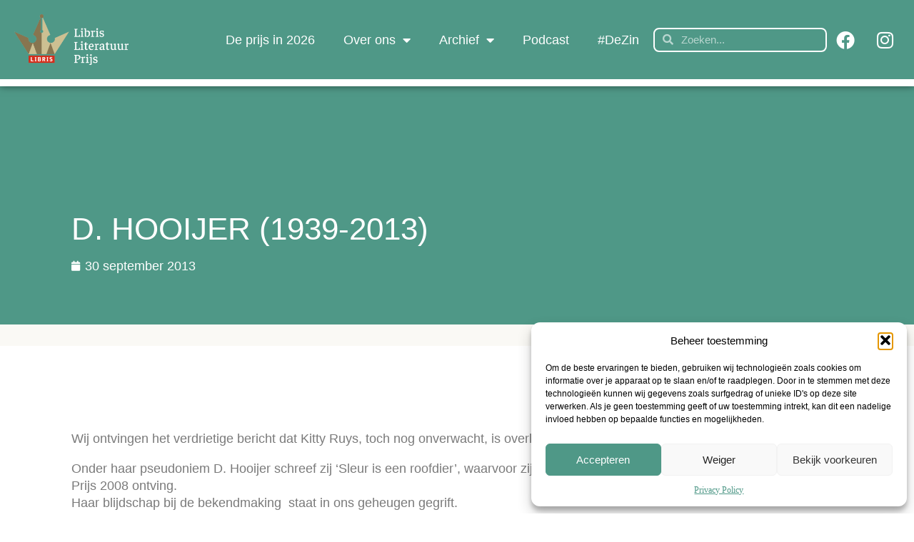

--- FILE ---
content_type: text/html; charset=UTF-8
request_url: https://www.librisprijs.nl/d-hooijer-1939-2013/
body_size: 17480
content:
<!DOCTYPE html>
<html lang="nl-NL">
<head>
	<meta charset="UTF-8">
	<meta name="viewport" content="width=device-width, initial-scale=1.0, viewport-fit=cover" />		<meta name='robots' content='index, follow, max-image-preview:large, max-snippet:-1, max-video-preview:-1' />

	<!-- This site is optimized with the Yoast SEO plugin v26.7 - https://yoast.com/wordpress/plugins/seo/ -->
	<title>D. Hooijer (1939-2013) - Libris Literatuur Prijs</title>
	<link rel="canonical" href="https://www.librisprijs.nl/d-hooijer-1939-2013/" />
	<meta property="og:locale" content="nl_NL" />
	<meta property="og:type" content="article" />
	<meta property="og:title" content="D. Hooijer (1939-2013) - Libris Literatuur Prijs" />
	<meta property="og:description" content="Wij ontvingen het verdrietige bericht dat Kitty Ruys, toch nog onverwacht, is overleden op 25 september jl. Onder haar pseudoniem D. Hooijer schreef zij &#8216;Sleur is een roofdier&#8217;, waarvoor zij in mei 2009 in het Amstel Hotel de Libris Literatuur Prijs 2008 ontving. Haar blijdschap bij de bekendmaking  staat in ons geheugen gegrift. Wij wensen [&hellip;]" />
	<meta property="og:url" content="https://www.librisprijs.nl/d-hooijer-1939-2013/" />
	<meta property="og:site_name" content="Libris Literatuur Prijs" />
	<meta property="article:publisher" content="https://www.facebook.com/librisprijs/" />
	<meta property="article:published_time" content="2013-09-29T22:00:00+00:00" />
	<meta property="article:modified_time" content="2023-03-20T13:29:04+00:00" />
	<meta property="og:image" content="https://www.librisprijs.nl/wp-content/uploads/2022/02/cropped-Logo-libris.png" />
	<meta property="og:image:width" content="512" />
	<meta property="og:image:height" content="512" />
	<meta property="og:image:type" content="image/png" />
	<meta name="author" content="wordpress@pepbc.nl" />
	<meta name="twitter:card" content="summary_large_image" />
	<meta name="twitter:label1" content="Geschreven door" />
	<meta name="twitter:data1" content="wordpress@pepbc.nl" />
	<meta name="twitter:label2" content="Geschatte leestijd" />
	<meta name="twitter:data2" content="1 minuut" />
	<script type="application/ld+json" class="yoast-schema-graph">{"@context":"https://schema.org","@graph":[{"@type":"Article","@id":"https://www.librisprijs.nl/d-hooijer-1939-2013/#article","isPartOf":{"@id":"https://www.librisprijs.nl/d-hooijer-1939-2013/"},"author":{"name":"wordpress@pepbc.nl","@id":"https://www.librisprijs.nl/#/schema/person/a6184adb41883eafb7688056d6c2d4e3"},"headline":"D. Hooijer (1939-2013)","datePublished":"2013-09-29T22:00:00+00:00","dateModified":"2023-03-20T13:29:04+00:00","mainEntityOfPage":{"@id":"https://www.librisprijs.nl/d-hooijer-1939-2013/"},"wordCount":75,"commentCount":0,"publisher":{"@id":"https://www.librisprijs.nl/#organization"},"articleSection":["2013","Nieuws"],"inLanguage":"nl-NL","potentialAction":[{"@type":"CommentAction","name":"Comment","target":["https://www.librisprijs.nl/d-hooijer-1939-2013/#respond"]}]},{"@type":"WebPage","@id":"https://www.librisprijs.nl/d-hooijer-1939-2013/","url":"https://www.librisprijs.nl/d-hooijer-1939-2013/","name":"D. Hooijer (1939-2013) - Libris Literatuur Prijs","isPartOf":{"@id":"https://www.librisprijs.nl/#website"},"datePublished":"2013-09-29T22:00:00+00:00","dateModified":"2023-03-20T13:29:04+00:00","breadcrumb":{"@id":"https://www.librisprijs.nl/d-hooijer-1939-2013/#breadcrumb"},"inLanguage":"nl-NL","potentialAction":[{"@type":"ReadAction","target":["https://www.librisprijs.nl/d-hooijer-1939-2013/"]}]},{"@type":"BreadcrumbList","@id":"https://www.librisprijs.nl/d-hooijer-1939-2013/#breadcrumb","itemListElement":[{"@type":"ListItem","position":1,"name":"Home","item":"https://www.librisprijs.nl/"},{"@type":"ListItem","position":2,"name":"D. Hooijer (1939-2013)"}]},{"@type":"WebSite","@id":"https://www.librisprijs.nl/#website","url":"https://www.librisprijs.nl/","name":"Libris Literatuur Prijs","description":"De bekroning van het beste Nederlandstalige boek","publisher":{"@id":"https://www.librisprijs.nl/#organization"},"potentialAction":[{"@type":"SearchAction","target":{"@type":"EntryPoint","urlTemplate":"https://www.librisprijs.nl/?s={search_term_string}"},"query-input":{"@type":"PropertyValueSpecification","valueRequired":true,"valueName":"search_term_string"}}],"inLanguage":"nl-NL"},{"@type":"Organization","@id":"https://www.librisprijs.nl/#organization","name":"Libris Literatuur Prijs","url":"https://www.librisprijs.nl/","logo":{"@type":"ImageObject","inLanguage":"nl-NL","@id":"https://www.librisprijs.nl/#/schema/logo/image/","url":"https://www.librisprijs.nl/wp-content/uploads/2022/02/cropped-Logo-libris.png","contentUrl":"https://www.librisprijs.nl/wp-content/uploads/2022/02/cropped-Logo-libris.png","width":512,"height":512,"caption":"Libris Literatuur Prijs"},"image":{"@id":"https://www.librisprijs.nl/#/schema/logo/image/"},"sameAs":["https://www.facebook.com/librisprijs/"]},{"@type":"Person","@id":"https://www.librisprijs.nl/#/schema/person/a6184adb41883eafb7688056d6c2d4e3","name":"wordpress@pepbc.nl","image":{"@type":"ImageObject","inLanguage":"nl-NL","@id":"https://www.librisprijs.nl/#/schema/person/image/","url":"https://secure.gravatar.com/avatar/6de1daa052543374d6ffbd4ccba7f6cce29cc5d08e51f0e5beb4fc7774d9191f?s=96&d=mm&r=g","contentUrl":"https://secure.gravatar.com/avatar/6de1daa052543374d6ffbd4ccba7f6cce29cc5d08e51f0e5beb4fc7774d9191f?s=96&d=mm&r=g","caption":"wordpress@pepbc.nl"},"sameAs":["https://www.librisprijs.nl"]}]}</script>
	<!-- / Yoast SEO plugin. -->


<link rel="alternate" type="application/rss+xml" title="Libris Literatuur Prijs &raquo; feed" href="https://www.librisprijs.nl/feed/" />
<link rel="alternate" type="application/rss+xml" title="Libris Literatuur Prijs &raquo; reacties feed" href="https://www.librisprijs.nl/comments/feed/" />
<link rel="alternate" title="oEmbed (JSON)" type="application/json+oembed" href="https://www.librisprijs.nl/wp-json/oembed/1.0/embed?url=https%3A%2F%2Fwww.librisprijs.nl%2Fd-hooijer-1939-2013%2F" />
<link rel="alternate" title="oEmbed (XML)" type="text/xml+oembed" href="https://www.librisprijs.nl/wp-json/oembed/1.0/embed?url=https%3A%2F%2Fwww.librisprijs.nl%2Fd-hooijer-1939-2013%2F&#038;format=xml" />
<style id='wp-img-auto-sizes-contain-inline-css' type='text/css'>
img:is([sizes=auto i],[sizes^="auto," i]){contain-intrinsic-size:3000px 1500px}
/*# sourceURL=wp-img-auto-sizes-contain-inline-css */
</style>
<style id='wp-emoji-styles-inline-css' type='text/css'>

	img.wp-smiley, img.emoji {
		display: inline !important;
		border: none !important;
		box-shadow: none !important;
		height: 1em !important;
		width: 1em !important;
		margin: 0 0.07em !important;
		vertical-align: -0.1em !important;
		background: none !important;
		padding: 0 !important;
	}
/*# sourceURL=wp-emoji-styles-inline-css */
</style>
<link rel='stylesheet' id='wp-block-library-css' href='https://www.librisprijs.nl/wp-includes/css/dist/block-library/style.min.css?ver=6.9' type='text/css' media='all' />
<style id='classic-theme-styles-inline-css' type='text/css'>
/*! This file is auto-generated */
.wp-block-button__link{color:#fff;background-color:#32373c;border-radius:9999px;box-shadow:none;text-decoration:none;padding:calc(.667em + 2px) calc(1.333em + 2px);font-size:1.125em}.wp-block-file__button{background:#32373c;color:#fff;text-decoration:none}
/*# sourceURL=/wp-includes/css/classic-themes.min.css */
</style>
<style id='global-styles-inline-css' type='text/css'>
:root{--wp--preset--aspect-ratio--square: 1;--wp--preset--aspect-ratio--4-3: 4/3;--wp--preset--aspect-ratio--3-4: 3/4;--wp--preset--aspect-ratio--3-2: 3/2;--wp--preset--aspect-ratio--2-3: 2/3;--wp--preset--aspect-ratio--16-9: 16/9;--wp--preset--aspect-ratio--9-16: 9/16;--wp--preset--color--black: #000000;--wp--preset--color--cyan-bluish-gray: #abb8c3;--wp--preset--color--white: #ffffff;--wp--preset--color--pale-pink: #f78da7;--wp--preset--color--vivid-red: #cf2e2e;--wp--preset--color--luminous-vivid-orange: #ff6900;--wp--preset--color--luminous-vivid-amber: #fcb900;--wp--preset--color--light-green-cyan: #7bdcb5;--wp--preset--color--vivid-green-cyan: #00d084;--wp--preset--color--pale-cyan-blue: #8ed1fc;--wp--preset--color--vivid-cyan-blue: #0693e3;--wp--preset--color--vivid-purple: #9b51e0;--wp--preset--gradient--vivid-cyan-blue-to-vivid-purple: linear-gradient(135deg,rgb(6,147,227) 0%,rgb(155,81,224) 100%);--wp--preset--gradient--light-green-cyan-to-vivid-green-cyan: linear-gradient(135deg,rgb(122,220,180) 0%,rgb(0,208,130) 100%);--wp--preset--gradient--luminous-vivid-amber-to-luminous-vivid-orange: linear-gradient(135deg,rgb(252,185,0) 0%,rgb(255,105,0) 100%);--wp--preset--gradient--luminous-vivid-orange-to-vivid-red: linear-gradient(135deg,rgb(255,105,0) 0%,rgb(207,46,46) 100%);--wp--preset--gradient--very-light-gray-to-cyan-bluish-gray: linear-gradient(135deg,rgb(238,238,238) 0%,rgb(169,184,195) 100%);--wp--preset--gradient--cool-to-warm-spectrum: linear-gradient(135deg,rgb(74,234,220) 0%,rgb(151,120,209) 20%,rgb(207,42,186) 40%,rgb(238,44,130) 60%,rgb(251,105,98) 80%,rgb(254,248,76) 100%);--wp--preset--gradient--blush-light-purple: linear-gradient(135deg,rgb(255,206,236) 0%,rgb(152,150,240) 100%);--wp--preset--gradient--blush-bordeaux: linear-gradient(135deg,rgb(254,205,165) 0%,rgb(254,45,45) 50%,rgb(107,0,62) 100%);--wp--preset--gradient--luminous-dusk: linear-gradient(135deg,rgb(255,203,112) 0%,rgb(199,81,192) 50%,rgb(65,88,208) 100%);--wp--preset--gradient--pale-ocean: linear-gradient(135deg,rgb(255,245,203) 0%,rgb(182,227,212) 50%,rgb(51,167,181) 100%);--wp--preset--gradient--electric-grass: linear-gradient(135deg,rgb(202,248,128) 0%,rgb(113,206,126) 100%);--wp--preset--gradient--midnight: linear-gradient(135deg,rgb(2,3,129) 0%,rgb(40,116,252) 100%);--wp--preset--font-size--small: 13px;--wp--preset--font-size--medium: 20px;--wp--preset--font-size--large: 36px;--wp--preset--font-size--x-large: 42px;--wp--preset--spacing--20: 0.44rem;--wp--preset--spacing--30: 0.67rem;--wp--preset--spacing--40: 1rem;--wp--preset--spacing--50: 1.5rem;--wp--preset--spacing--60: 2.25rem;--wp--preset--spacing--70: 3.38rem;--wp--preset--spacing--80: 5.06rem;--wp--preset--shadow--natural: 6px 6px 9px rgba(0, 0, 0, 0.2);--wp--preset--shadow--deep: 12px 12px 50px rgba(0, 0, 0, 0.4);--wp--preset--shadow--sharp: 6px 6px 0px rgba(0, 0, 0, 0.2);--wp--preset--shadow--outlined: 6px 6px 0px -3px rgb(255, 255, 255), 6px 6px rgb(0, 0, 0);--wp--preset--shadow--crisp: 6px 6px 0px rgb(0, 0, 0);}:where(.is-layout-flex){gap: 0.5em;}:where(.is-layout-grid){gap: 0.5em;}body .is-layout-flex{display: flex;}.is-layout-flex{flex-wrap: wrap;align-items: center;}.is-layout-flex > :is(*, div){margin: 0;}body .is-layout-grid{display: grid;}.is-layout-grid > :is(*, div){margin: 0;}:where(.wp-block-columns.is-layout-flex){gap: 2em;}:where(.wp-block-columns.is-layout-grid){gap: 2em;}:where(.wp-block-post-template.is-layout-flex){gap: 1.25em;}:where(.wp-block-post-template.is-layout-grid){gap: 1.25em;}.has-black-color{color: var(--wp--preset--color--black) !important;}.has-cyan-bluish-gray-color{color: var(--wp--preset--color--cyan-bluish-gray) !important;}.has-white-color{color: var(--wp--preset--color--white) !important;}.has-pale-pink-color{color: var(--wp--preset--color--pale-pink) !important;}.has-vivid-red-color{color: var(--wp--preset--color--vivid-red) !important;}.has-luminous-vivid-orange-color{color: var(--wp--preset--color--luminous-vivid-orange) !important;}.has-luminous-vivid-amber-color{color: var(--wp--preset--color--luminous-vivid-amber) !important;}.has-light-green-cyan-color{color: var(--wp--preset--color--light-green-cyan) !important;}.has-vivid-green-cyan-color{color: var(--wp--preset--color--vivid-green-cyan) !important;}.has-pale-cyan-blue-color{color: var(--wp--preset--color--pale-cyan-blue) !important;}.has-vivid-cyan-blue-color{color: var(--wp--preset--color--vivid-cyan-blue) !important;}.has-vivid-purple-color{color: var(--wp--preset--color--vivid-purple) !important;}.has-black-background-color{background-color: var(--wp--preset--color--black) !important;}.has-cyan-bluish-gray-background-color{background-color: var(--wp--preset--color--cyan-bluish-gray) !important;}.has-white-background-color{background-color: var(--wp--preset--color--white) !important;}.has-pale-pink-background-color{background-color: var(--wp--preset--color--pale-pink) !important;}.has-vivid-red-background-color{background-color: var(--wp--preset--color--vivid-red) !important;}.has-luminous-vivid-orange-background-color{background-color: var(--wp--preset--color--luminous-vivid-orange) !important;}.has-luminous-vivid-amber-background-color{background-color: var(--wp--preset--color--luminous-vivid-amber) !important;}.has-light-green-cyan-background-color{background-color: var(--wp--preset--color--light-green-cyan) !important;}.has-vivid-green-cyan-background-color{background-color: var(--wp--preset--color--vivid-green-cyan) !important;}.has-pale-cyan-blue-background-color{background-color: var(--wp--preset--color--pale-cyan-blue) !important;}.has-vivid-cyan-blue-background-color{background-color: var(--wp--preset--color--vivid-cyan-blue) !important;}.has-vivid-purple-background-color{background-color: var(--wp--preset--color--vivid-purple) !important;}.has-black-border-color{border-color: var(--wp--preset--color--black) !important;}.has-cyan-bluish-gray-border-color{border-color: var(--wp--preset--color--cyan-bluish-gray) !important;}.has-white-border-color{border-color: var(--wp--preset--color--white) !important;}.has-pale-pink-border-color{border-color: var(--wp--preset--color--pale-pink) !important;}.has-vivid-red-border-color{border-color: var(--wp--preset--color--vivid-red) !important;}.has-luminous-vivid-orange-border-color{border-color: var(--wp--preset--color--luminous-vivid-orange) !important;}.has-luminous-vivid-amber-border-color{border-color: var(--wp--preset--color--luminous-vivid-amber) !important;}.has-light-green-cyan-border-color{border-color: var(--wp--preset--color--light-green-cyan) !important;}.has-vivid-green-cyan-border-color{border-color: var(--wp--preset--color--vivid-green-cyan) !important;}.has-pale-cyan-blue-border-color{border-color: var(--wp--preset--color--pale-cyan-blue) !important;}.has-vivid-cyan-blue-border-color{border-color: var(--wp--preset--color--vivid-cyan-blue) !important;}.has-vivid-purple-border-color{border-color: var(--wp--preset--color--vivid-purple) !important;}.has-vivid-cyan-blue-to-vivid-purple-gradient-background{background: var(--wp--preset--gradient--vivid-cyan-blue-to-vivid-purple) !important;}.has-light-green-cyan-to-vivid-green-cyan-gradient-background{background: var(--wp--preset--gradient--light-green-cyan-to-vivid-green-cyan) !important;}.has-luminous-vivid-amber-to-luminous-vivid-orange-gradient-background{background: var(--wp--preset--gradient--luminous-vivid-amber-to-luminous-vivid-orange) !important;}.has-luminous-vivid-orange-to-vivid-red-gradient-background{background: var(--wp--preset--gradient--luminous-vivid-orange-to-vivid-red) !important;}.has-very-light-gray-to-cyan-bluish-gray-gradient-background{background: var(--wp--preset--gradient--very-light-gray-to-cyan-bluish-gray) !important;}.has-cool-to-warm-spectrum-gradient-background{background: var(--wp--preset--gradient--cool-to-warm-spectrum) !important;}.has-blush-light-purple-gradient-background{background: var(--wp--preset--gradient--blush-light-purple) !important;}.has-blush-bordeaux-gradient-background{background: var(--wp--preset--gradient--blush-bordeaux) !important;}.has-luminous-dusk-gradient-background{background: var(--wp--preset--gradient--luminous-dusk) !important;}.has-pale-ocean-gradient-background{background: var(--wp--preset--gradient--pale-ocean) !important;}.has-electric-grass-gradient-background{background: var(--wp--preset--gradient--electric-grass) !important;}.has-midnight-gradient-background{background: var(--wp--preset--gradient--midnight) !important;}.has-small-font-size{font-size: var(--wp--preset--font-size--small) !important;}.has-medium-font-size{font-size: var(--wp--preset--font-size--medium) !important;}.has-large-font-size{font-size: var(--wp--preset--font-size--large) !important;}.has-x-large-font-size{font-size: var(--wp--preset--font-size--x-large) !important;}
:where(.wp-block-post-template.is-layout-flex){gap: 1.25em;}:where(.wp-block-post-template.is-layout-grid){gap: 1.25em;}
:where(.wp-block-term-template.is-layout-flex){gap: 1.25em;}:where(.wp-block-term-template.is-layout-grid){gap: 1.25em;}
:where(.wp-block-columns.is-layout-flex){gap: 2em;}:where(.wp-block-columns.is-layout-grid){gap: 2em;}
:root :where(.wp-block-pullquote){font-size: 1.5em;line-height: 1.6;}
/*# sourceURL=global-styles-inline-css */
</style>
<link rel='stylesheet' id='cmplz-general-css' href='https://www.librisprijs.nl/wp-content/plugins/complianz-gdpr-premium/assets/css/cookieblocker.min.css?ver=1765793768' type='text/css' media='all' />
<link rel='stylesheet' id='qi-addons-for-elementor-grid-style-css' href='https://www.librisprijs.nl/wp-content/plugins/qi-addons-for-elementor/assets/css/grid.min.css?ver=1.9.5' type='text/css' media='all' />
<link rel='stylesheet' id='qi-addons-for-elementor-helper-parts-style-css' href='https://www.librisprijs.nl/wp-content/plugins/qi-addons-for-elementor/assets/css/helper-parts.min.css?ver=1.9.5' type='text/css' media='all' />
<link rel='stylesheet' id='qi-addons-for-elementor-style-css' href='https://www.librisprijs.nl/wp-content/plugins/qi-addons-for-elementor/assets/css/main.min.css?ver=1.9.5' type='text/css' media='all' />
<link rel='stylesheet' id='orbisius_ct_pep_bc_parent_style-css' href='https://www.librisprijs.nl/wp-content/themes/genesis/style.css?ver=3.3.5' type='text/css' media='all' />
<link rel='stylesheet' id='orbisius_ct_pep_bc_parent_style_child_style-css' href='https://www.librisprijs.nl/wp-content/themes/pep-bc/style.css?ver=0.0.1' type='text/css' media='all' />
<link rel='stylesheet' id='elementor-frontend-css' href='https://www.librisprijs.nl/wp-content/plugins/elementor/assets/css/frontend.min.css?ver=3.34.1' type='text/css' media='all' />
<link rel='stylesheet' id='widget-image-css' href='https://www.librisprijs.nl/wp-content/plugins/elementor/assets/css/widget-image.min.css?ver=3.34.1' type='text/css' media='all' />
<link rel='stylesheet' id='widget-nav-menu-css' href='https://www.librisprijs.nl/wp-content/plugins/elementor-pro/assets/css/widget-nav-menu.min.css?ver=3.34.0' type='text/css' media='all' />
<link rel='stylesheet' id='widget-search-form-css' href='https://www.librisprijs.nl/wp-content/plugins/elementor-pro/assets/css/widget-search-form.min.css?ver=3.34.0' type='text/css' media='all' />
<link rel='stylesheet' id='elementor-icons-shared-0-css' href='https://www.librisprijs.nl/wp-content/plugins/elementor/assets/lib/font-awesome/css/fontawesome.min.css?ver=5.15.3' type='text/css' media='all' />
<link rel='stylesheet' id='elementor-icons-fa-solid-css' href='https://www.librisprijs.nl/wp-content/plugins/elementor/assets/lib/font-awesome/css/solid.min.css?ver=5.15.3' type='text/css' media='all' />
<link rel='stylesheet' id='widget-social-icons-css' href='https://www.librisprijs.nl/wp-content/plugins/elementor/assets/css/widget-social-icons.min.css?ver=3.34.1' type='text/css' media='all' />
<link rel='stylesheet' id='e-apple-webkit-css' href='https://www.librisprijs.nl/wp-content/plugins/elementor/assets/css/conditionals/apple-webkit.min.css?ver=3.34.1' type='text/css' media='all' />
<link rel='stylesheet' id='e-sticky-css' href='https://www.librisprijs.nl/wp-content/plugins/elementor-pro/assets/css/modules/sticky.min.css?ver=3.34.0' type='text/css' media='all' />
<link rel='stylesheet' id='widget-icon-list-css' href='https://www.librisprijs.nl/wp-content/plugins/elementor/assets/css/widget-icon-list.min.css?ver=3.34.1' type='text/css' media='all' />
<link rel='stylesheet' id='widget-heading-css' href='https://www.librisprijs.nl/wp-content/plugins/elementor/assets/css/widget-heading.min.css?ver=3.34.1' type='text/css' media='all' />
<link rel='stylesheet' id='widget-post-info-css' href='https://www.librisprijs.nl/wp-content/plugins/elementor-pro/assets/css/widget-post-info.min.css?ver=3.34.0' type='text/css' media='all' />
<link rel='stylesheet' id='elementor-icons-fa-regular-css' href='https://www.librisprijs.nl/wp-content/plugins/elementor/assets/lib/font-awesome/css/regular.min.css?ver=5.15.3' type='text/css' media='all' />
<link rel='stylesheet' id='elementor-icons-css' href='https://www.librisprijs.nl/wp-content/plugins/elementor/assets/lib/eicons/css/elementor-icons.min.css?ver=5.45.0' type='text/css' media='all' />
<link rel='stylesheet' id='elementor-post-5-css' href='https://www.librisprijs.nl/wp-content/uploads/elementor/css/post-5.css?ver=1768258798' type='text/css' media='all' />
<link rel='stylesheet' id='elementor-post-5585-css' href='https://www.librisprijs.nl/wp-content/uploads/elementor/css/post-5585.css?ver=1768258798' type='text/css' media='all' />
<link rel='stylesheet' id='elementor-post-75-css' href='https://www.librisprijs.nl/wp-content/uploads/elementor/css/post-75.css?ver=1768258798' type='text/css' media='all' />
<link rel='stylesheet' id='elementor-post-2947-css' href='https://www.librisprijs.nl/wp-content/uploads/elementor/css/post-2947.css?ver=1768258834' type='text/css' media='all' />
<link rel='stylesheet' id='swiper-css' href='https://www.librisprijs.nl/wp-content/plugins/qi-addons-for-elementor/assets/plugins/swiper/8.4.5/swiper.min.css?ver=8.4.5' type='text/css' media='all' />
<link data-service="google-fonts" data-category="marketing" rel='stylesheet' id='elementor-gf-roboto-css' data-href='https://fonts.googleapis.com/css?family=Roboto:100,100italic,200,200italic,300,300italic,400,400italic,500,500italic,600,600italic,700,700italic,800,800italic,900,900italic&#038;display=swap' type='text/css' media='all' />
<link data-service="google-fonts" data-category="marketing" rel='stylesheet' id='elementor-gf-robotoslab-css' data-href='https://fonts.googleapis.com/css?family=Roboto+Slab:100,100italic,200,200italic,300,300italic,400,400italic,500,500italic,600,600italic,700,700italic,800,800italic,900,900italic&#038;display=swap' type='text/css' media='all' />
<link data-service="google-fonts" data-category="marketing" rel='stylesheet' id='elementor-gf-faustina-css' data-href='https://fonts.googleapis.com/css?family=Faustina:100,100italic,200,200italic,300,300italic,400,400italic,500,500italic,600,600italic,700,700italic,800,800italic,900,900italic&#038;display=swap' type='text/css' media='all' />
<link data-service="google-fonts" data-category="marketing" rel='stylesheet' id='elementor-gf-chivo-css' data-href='https://fonts.googleapis.com/css?family=Chivo:100,100italic,200,200italic,300,300italic,400,400italic,500,500italic,600,600italic,700,700italic,800,800italic,900,900italic&#038;display=swap' type='text/css' media='all' />
<link data-service="google-fonts" data-category="marketing" rel='stylesheet' id='elementor-gf-alegreya-css' data-href='https://fonts.googleapis.com/css?family=Alegreya:100,100italic,200,200italic,300,300italic,400,400italic,500,500italic,600,600italic,700,700italic,800,800italic,900,900italic&#038;display=swap' type='text/css' media='all' />
<link rel='stylesheet' id='elementor-icons-fa-brands-css' href='https://www.librisprijs.nl/wp-content/plugins/elementor/assets/lib/font-awesome/css/brands.min.css?ver=5.15.3' type='text/css' media='all' />
<script type="text/javascript" src="https://www.librisprijs.nl/wp-includes/js/jquery/jquery.min.js?ver=3.7.1" id="jquery-core-js"></script>
<script type="text/javascript" src="https://www.librisprijs.nl/wp-includes/js/jquery/jquery-migrate.min.js?ver=3.4.1" id="jquery-migrate-js"></script>
<link rel="https://api.w.org/" href="https://www.librisprijs.nl/wp-json/" /><link rel="alternate" title="JSON" type="application/json" href="https://www.librisprijs.nl/wp-json/wp/v2/posts/2507" /><link rel="EditURI" type="application/rsd+xml" title="RSD" href="https://www.librisprijs.nl/xmlrpc.php?rsd" />
<meta name="generator" content="WordPress 6.9" />
<link rel='shortlink' href='https://www.librisprijs.nl/?p=2507' />
<!-- start Simple Custom CSS and JS -->
<!-- facebook code -->
<div id="fb-root"></div>
<script type="text/plain" data-service="facebook" data-category="marketing">(function(d, s, id) {
  var js, fjs = d.getElementsByTagName(s)[0];
  if (d.getElementById(id)) return;
  js = d.createElement(s); js.id = id;
  js.src = 'https://connect.facebook.net/en_US/sdk.js#xfbml=1&version=v2.12';
  fjs.parentNode.insertBefore(js, fjs);
}(document, 'script', 'facebook-jssdk'));</script>
<!-- einde facebook code --><!-- end Simple Custom CSS and JS -->
<!-- start Simple Custom CSS and JS -->
<script type="text/javascript">
jQuery(document).ready(function( $ ){
	if($('section#berichten').find('.elementor-col-50:nth-child(2)').find("img").length > 0) {
		
	} else {
		$('section#berichten').find('.elementor-col-50:nth-child(1)').css("width", "100%");
		$('section#berichten').find('.elementor-col-50:nth-child(2)').css("display", "none");
	}
});</script>
<!-- end Simple Custom CSS and JS -->
			<style>.cmplz-hidden {
					display: none !important;
				}</style><meta name="generator" content="Elementor 3.34.1; features: additional_custom_breakpoints; settings: css_print_method-external, google_font-enabled, font_display-swap">
			<style>
				.e-con.e-parent:nth-of-type(n+4):not(.e-lazyloaded):not(.e-no-lazyload),
				.e-con.e-parent:nth-of-type(n+4):not(.e-lazyloaded):not(.e-no-lazyload) * {
					background-image: none !important;
				}
				@media screen and (max-height: 1024px) {
					.e-con.e-parent:nth-of-type(n+3):not(.e-lazyloaded):not(.e-no-lazyload),
					.e-con.e-parent:nth-of-type(n+3):not(.e-lazyloaded):not(.e-no-lazyload) * {
						background-image: none !important;
					}
				}
				@media screen and (max-height: 640px) {
					.e-con.e-parent:nth-of-type(n+2):not(.e-lazyloaded):not(.e-no-lazyload),
					.e-con.e-parent:nth-of-type(n+2):not(.e-lazyloaded):not(.e-no-lazyload) * {
						background-image: none !important;
					}
				}
			</style>
			<noscript><style>.lazyload[data-src]{display:none !important;}</style></noscript><style>.lazyload{background-image:none !important;}.lazyload:before{background-image:none !important;}</style><link rel="icon" href="https://www.librisprijs.nl/wp-content/uploads/2022/12/cropped-logo-liggend-libris-32x32.png" sizes="32x32" />
<link rel="icon" href="https://www.librisprijs.nl/wp-content/uploads/2022/12/cropped-logo-liggend-libris-192x192.png" sizes="192x192" />
<link rel="apple-touch-icon" href="https://www.librisprijs.nl/wp-content/uploads/2022/12/cropped-logo-liggend-libris-180x180.png" />
<meta name="msapplication-TileImage" content="https://www.librisprijs.nl/wp-content/uploads/2022/12/cropped-logo-liggend-libris-270x270.png" />
		<style type="text/css" id="wp-custom-css">
			
.elementor-post__thumbnail  {
	border-bottom: 10px solid #4F9887 !important;
}

.attachment-full {
	height: 300px !important;
}

.qodef-e-content{
	border-top: 10px solid #4F9887;
}

.qodef-e-title-link{
	text-align: center;
		transform: translatey(-0px)
}

.qodef-addons-blog-slider .qodef-blog-item.has-post-thumbnail .qodef-e-content {
	padding-top:0;
	padding: 0px;
}

.qodef-addons-blog-slider .qodef-blog-item .qodef-e-media-image img {
	object-fit:cover;
}

.qodef-addons-blog-slider.qodef-item-layout--boxed .qodef-e-content {
	height:150px;
	position:relative;
}

.swiper-slide {
	height:auto;
}

.qodef-e-inner {
	height:100%;
}

h5.qodef-e-title, .qodef-addons-blog-slider.qodef-item-layout--boxed .qodef-e-text {
	margin-bottom:0 !important;
	margin-bottom: 0 !important;
    margin: 0;
    position: absolute;
    top: 50%;
    -ms-transform: translateY(-50%);
    transform: translateY(-50%);
    width: calc(100% - 20px);
    padding: 20px;
}

.entry-date.published.updated{
	margin: 20px !important;
}

.kolomRechts .elementor-widget-wrap {
	transform: translatey(280px);
	height: 700px;
}

.kolomRechts .elementor-widget-wrap {
	border: 10px solid white;
}

@media screen and (max-width: 1024px){
	.kolomRechts .elementor-widget-wrap {
	transform: translatey(40px);
	height: 640px;
}
}

/* LONGLIST BLOK */
.kolomRechtsTwo .elementor-widget-wrap {
	transform: translatey(580px);
	height: 640px;
	border: 10px solid #fff;
}

@media screen and (max-width: 1024px){
	.kolomRechtsTwo .elementor-widget-wrap {
	transform: translatey(0px);
	height: 640px;
}
}


.kolomRechtsTablet{
	border-top: 10px solid #fff !important;
	border-right: 10px solid #fff !important;
}


.clipping-class{
	overflow-x: clip;
}

.borderBox{
	border: 10px solid #fff;
}

.elementor-nav-menu--dropdown.elementor-nav-menu__container {
	overflow-y: scroll !important;
	max-height: calc(100vh - 270px);
}

.elementor-post__title:after{
	content: "";
	display: block;
	margin-top: 15px;
	height: 1px;
	width: 274px;
	background-color: #C8B789;
}

		</style>
		</head>
<body data-rsssl=1 data-cmplz=1 class="wp-singular post-template-default single single-post postid-2507 single-format-standard wp-theme-genesis wp-child-theme-pep-bc qodef-qi--no-touch qi-addons-for-elementor-1.9.5 header-full-width full-width-content genesis-breadcrumbs-hidden elementor-default elementor-template-full-width elementor-kit-5 elementor-page-2947">
		<header data-elementor-type="header" data-elementor-id="5585" class="elementor elementor-5585 elementor-location-header" data-elementor-post-type="elementor_library">
					<section class="elementor-section elementor-top-section elementor-element elementor-element-49064634 elementor-section-full_width elementor-section-height-default elementor-section-height-default" data-id="49064634" data-element_type="section" data-settings="{&quot;background_background&quot;:&quot;classic&quot;,&quot;sticky&quot;:&quot;top&quot;,&quot;sticky_on&quot;:[&quot;desktop&quot;,&quot;tablet&quot;,&quot;mobile&quot;],&quot;sticky_offset&quot;:0,&quot;sticky_effects_offset&quot;:0,&quot;sticky_anchor_link_offset&quot;:0}">
						<div class="elementor-container elementor-column-gap-default">
					<div class="elementor-column elementor-col-33 elementor-top-column elementor-element elementor-element-3dfff731" data-id="3dfff731" data-element_type="column">
			<div class="elementor-widget-wrap elementor-element-populated">
				<div class="elementor-element elementor-element-24646e4 e-flex e-con-boxed e-con e-parent" data-id="24646e4" data-element_type="container">
					<div class="e-con-inner">
				<div class="elementor-element elementor-element-8ba16a0 elementor-widget__width-initial elementor-widget elementor-widget-image" data-id="8ba16a0" data-element_type="widget" data-widget_type="image.default">
				<div class="elementor-widget-container">
																<a href="https://www.librisprijs.nl/">
							<img width="500" height="224" src="[data-uri]" class="attachment-large size-large wp-image-10415 lazyload" alt=""   data-src="https://www.librisprijs.nl/wp-content/uploads/2022/12/logolibris.png" decoding="async" data-srcset="https://www.librisprijs.nl/wp-content/uploads/2022/12/logolibris.png 500w, https://www.librisprijs.nl/wp-content/uploads/2022/12/logolibris-300x134.png 300w" data-sizes="auto" data-eio-rwidth="500" data-eio-rheight="224" /><noscript><img width="500" height="224" src="https://www.librisprijs.nl/wp-content/uploads/2022/12/logolibris.png" class="attachment-large size-large wp-image-10415" alt="" srcset="https://www.librisprijs.nl/wp-content/uploads/2022/12/logolibris.png 500w, https://www.librisprijs.nl/wp-content/uploads/2022/12/logolibris-300x134.png 300w" sizes="(max-width: 500px) 100vw, 500px" data-eio="l" /></noscript>								</a>
															</div>
				</div>
					</div>
				</div>
					</div>
		</div>
				<div class="elementor-column elementor-col-66 elementor-top-column elementor-element elementor-element-5a8187e2" data-id="5a8187e2" data-element_type="column">
			<div class="elementor-widget-wrap elementor-element-populated">
						<div class="elementor-element elementor-element-7bd993f6 elementor-nav-menu__align-end elementor-nav-menu--stretch elementor-widget__width-auto elementor-nav-menu--dropdown-tablet elementor-nav-menu__text-align-aside elementor-nav-menu--toggle elementor-nav-menu--burger elementor-widget elementor-widget-nav-menu" data-id="7bd993f6" data-element_type="widget" data-settings="{&quot;full_width&quot;:&quot;stretch&quot;,&quot;layout&quot;:&quot;horizontal&quot;,&quot;submenu_icon&quot;:{&quot;value&quot;:&quot;&lt;i class=\&quot;fas fa-caret-down\&quot; aria-hidden=\&quot;true\&quot;&gt;&lt;\/i&gt;&quot;,&quot;library&quot;:&quot;fa-solid&quot;},&quot;toggle&quot;:&quot;burger&quot;}" data-widget_type="nav-menu.default">
				<div class="elementor-widget-container">
								<nav aria-label="Menu" class="elementor-nav-menu--main elementor-nav-menu__container elementor-nav-menu--layout-horizontal e--pointer-text e--animation-grow">
				<ul id="menu-1-7bd993f6" class="elementor-nav-menu"><li class="menu-item menu-item-type-post_type menu-item-object-page menu-item-10699"><a class="elementor-item" href="https://www.librisprijs.nl/de-libris-literatuur-prijs-in-2026/">De prijs in 2026</a></li>
<li class="menu-item menu-item-type-custom menu-item-object-custom menu-item-has-children menu-item-52"><a class="elementor-item">Over ons</a>
<ul class="sub-menu elementor-nav-menu--dropdown">
	<li class="menu-item menu-item-type-post_type menu-item-object-page menu-item-1002"><a class="elementor-sub-item" href="https://www.librisprijs.nl/over-de-libris-literatuur-prijs/">Over de Libris Literatuur Prijs</a></li>
	<li class="menu-item menu-item-type-post_type menu-item-object-page menu-item-1031"><a class="elementor-sub-item" href="https://www.librisprijs.nl/stichting-bestuur/">Stichting &#038; Bestuur</a></li>
	<li class="menu-item menu-item-type-post_type menu-item-object-page menu-item-1289"><a class="elementor-sub-item" href="https://www.librisprijs.nl/anbi-informatie/">Anbi-informatie</a></li>
	<li class="menu-item menu-item-type-post_type menu-item-object-page menu-item-1295"><a class="elementor-sub-item" href="https://www.librisprijs.nl/sponsor/">Sponsor</a></li>
	<li class="menu-item menu-item-type-post_type menu-item-object-page menu-item-1316"><a class="elementor-sub-item" href="https://www.librisprijs.nl/faq/">FAQ</a></li>
</ul>
</li>
<li class="menu-item menu-item-type-custom menu-item-object-custom menu-item-has-children menu-item-5850"><a class="elementor-item" href="/archief-libris-literatuur-prijs/">Archief</a>
<ul class="sub-menu elementor-nav-menu--dropdown">
	<li class="menu-item menu-item-type-post_type menu-item-object-page menu-item-10945"><a class="elementor-sub-item" href="https://www.librisprijs.nl/alle-winnaars-op-een-rij/">Alle winnaars op een rij</a></li>
	<li class="menu-item menu-item-type-post_type menu-item-object-page menu-item-10855"><a class="elementor-sub-item" href="https://www.librisprijs.nl/archief-libris-literatuur-prijs/">Archief Libris Literatuur Prijs</a></li>
</ul>
</li>
<li class="menu-item menu-item-type-custom menu-item-object-custom menu-item-3686"><a class="elementor-item" href="/podcast/">Podcast</a></li>
<li class="menu-item menu-item-type-custom menu-item-object-custom menu-item-10378"><a class="elementor-item" target="_blank" href="https://www.lessonup.com/nl/channel/libris/series/AD5F6SgMWMfoYZtFx">#DeZin</a></li>
</ul>			</nav>
					<div class="elementor-menu-toggle" role="button" tabindex="0" aria-label="Menu toggle" aria-expanded="false">
			<i aria-hidden="true" role="presentation" class="elementor-menu-toggle__icon--open eicon-menu-bar"></i><i aria-hidden="true" role="presentation" class="elementor-menu-toggle__icon--close eicon-close"></i>		</div>
					<nav class="elementor-nav-menu--dropdown elementor-nav-menu__container" aria-hidden="true">
				<ul id="menu-2-7bd993f6" class="elementor-nav-menu"><li class="menu-item menu-item-type-post_type menu-item-object-page menu-item-10699"><a class="elementor-item" href="https://www.librisprijs.nl/de-libris-literatuur-prijs-in-2026/" tabindex="-1">De prijs in 2026</a></li>
<li class="menu-item menu-item-type-custom menu-item-object-custom menu-item-has-children menu-item-52"><a class="elementor-item" tabindex="-1">Over ons</a>
<ul class="sub-menu elementor-nav-menu--dropdown">
	<li class="menu-item menu-item-type-post_type menu-item-object-page menu-item-1002"><a class="elementor-sub-item" href="https://www.librisprijs.nl/over-de-libris-literatuur-prijs/" tabindex="-1">Over de Libris Literatuur Prijs</a></li>
	<li class="menu-item menu-item-type-post_type menu-item-object-page menu-item-1031"><a class="elementor-sub-item" href="https://www.librisprijs.nl/stichting-bestuur/" tabindex="-1">Stichting &#038; Bestuur</a></li>
	<li class="menu-item menu-item-type-post_type menu-item-object-page menu-item-1289"><a class="elementor-sub-item" href="https://www.librisprijs.nl/anbi-informatie/" tabindex="-1">Anbi-informatie</a></li>
	<li class="menu-item menu-item-type-post_type menu-item-object-page menu-item-1295"><a class="elementor-sub-item" href="https://www.librisprijs.nl/sponsor/" tabindex="-1">Sponsor</a></li>
	<li class="menu-item menu-item-type-post_type menu-item-object-page menu-item-1316"><a class="elementor-sub-item" href="https://www.librisprijs.nl/faq/" tabindex="-1">FAQ</a></li>
</ul>
</li>
<li class="menu-item menu-item-type-custom menu-item-object-custom menu-item-has-children menu-item-5850"><a class="elementor-item" href="/archief-libris-literatuur-prijs/" tabindex="-1">Archief</a>
<ul class="sub-menu elementor-nav-menu--dropdown">
	<li class="menu-item menu-item-type-post_type menu-item-object-page menu-item-10945"><a class="elementor-sub-item" href="https://www.librisprijs.nl/alle-winnaars-op-een-rij/" tabindex="-1">Alle winnaars op een rij</a></li>
	<li class="menu-item menu-item-type-post_type menu-item-object-page menu-item-10855"><a class="elementor-sub-item" href="https://www.librisprijs.nl/archief-libris-literatuur-prijs/" tabindex="-1">Archief Libris Literatuur Prijs</a></li>
</ul>
</li>
<li class="menu-item menu-item-type-custom menu-item-object-custom menu-item-3686"><a class="elementor-item" href="/podcast/" tabindex="-1">Podcast</a></li>
<li class="menu-item menu-item-type-custom menu-item-object-custom menu-item-10378"><a class="elementor-item" target="_blank" href="https://www.lessonup.com/nl/channel/libris/series/AD5F6SgMWMfoYZtFx" tabindex="-1">#DeZin</a></li>
</ul>			</nav>
						</div>
				</div>
				<div class="elementor-element elementor-element-58123a0b elementor-search-form--skin-full_screen elementor-widget__width-auto elementor-hidden-desktop elementor-widget elementor-widget-search-form" data-id="58123a0b" data-element_type="widget" data-settings="{&quot;skin&quot;:&quot;full_screen&quot;}" data-widget_type="search-form.default">
				<div class="elementor-widget-container">
							<search role="search">
			<form class="elementor-search-form" action="https://www.librisprijs.nl" method="get">
												<div class="elementor-search-form__toggle" role="button" tabindex="0" aria-label="Zoeken">
					<i aria-hidden="true" class="fas fa-search"></i>				</div>
								<div class="elementor-search-form__container">
					<label class="elementor-screen-only" for="elementor-search-form-58123a0b">Zoeken</label>

					
					<input id="elementor-search-form-58123a0b" placeholder="Zoeken..." class="elementor-search-form__input" type="search" name="s" value="">
					
					
										<div class="dialog-lightbox-close-button dialog-close-button" role="button" tabindex="0" aria-label="Sluit dit zoekvak.">
						<i aria-hidden="true" class="eicon-close"></i>					</div>
									</div>
			</form>
		</search>
						</div>
				</div>
				<div class="elementor-element elementor-element-39232776 elementor-search-form--skin-minimal elementor-widget__width-auto elementor-hidden-tablet elementor-hidden-mobile elementor-widget elementor-widget-search-form" data-id="39232776" data-element_type="widget" data-settings="{&quot;skin&quot;:&quot;minimal&quot;}" data-widget_type="search-form.default">
				<div class="elementor-widget-container">
							<search role="search">
			<form class="elementor-search-form" action="https://www.librisprijs.nl" method="get">
												<div class="elementor-search-form__container">
					<label class="elementor-screen-only" for="elementor-search-form-39232776">Zoeken</label>

											<div class="elementor-search-form__icon">
							<i aria-hidden="true" class="fas fa-search"></i>							<span class="elementor-screen-only">Zoeken</span>
						</div>
					
					<input id="elementor-search-form-39232776" placeholder="Zoeken..." class="elementor-search-form__input" type="search" name="s" value="">
					
					
									</div>
			</form>
		</search>
						</div>
				</div>
				<div class="elementor-element elementor-element-72837989 elementor-widget__width-auto elementor-shape-rounded elementor-grid-0 e-grid-align-center elementor-widget elementor-widget-social-icons" data-id="72837989" data-element_type="widget" data-widget_type="social-icons.default">
				<div class="elementor-widget-container">
							<div class="elementor-social-icons-wrapper elementor-grid" role="list">
							<span class="elementor-grid-item" role="listitem">
					<a class="elementor-icon elementor-social-icon elementor-social-icon-facebook elementor-repeater-item-a605a00" href="https://www.facebook.com/librisprijs/" target="_blank">
						<span class="elementor-screen-only">Facebook</span>
						<i aria-hidden="true" class="fab fa-facebook"></i>					</a>
				</span>
							<span class="elementor-grid-item" role="listitem">
					<a class="elementor-icon elementor-social-icon elementor-social-icon-instagram elementor-repeater-item-3e59063" href="https://www.instagram.com/librisliteratuurprijs/" target="_blank">
						<span class="elementor-screen-only">Instagram</span>
						<i aria-hidden="true" class="fab fa-instagram"></i>					</a>
				</span>
					</div>
						</div>
				</div>
					</div>
		</div>
					</div>
		</section>
				</header>
				<div data-elementor-type="single-post" data-elementor-id="2947" class="elementor elementor-2947 elementor-location-single post-2507 post type-post status-publish format-standard category-19 category-nieuws entry" data-elementor-post-type="elementor_library">
					<section class="elementor-section elementor-top-section elementor-element elementor-element-d8c5422 elementor-section-height-min-height elementor-section-boxed elementor-section-height-default elementor-section-items-middle" data-id="d8c5422" data-element_type="section" data-settings="{&quot;background_background&quot;:&quot;classic&quot;}">
						<div class="elementor-container elementor-column-gap-default">
					<div class="elementor-column elementor-col-100 elementor-top-column elementor-element elementor-element-b342723" data-id="b342723" data-element_type="column">
			<div class="elementor-widget-wrap elementor-element-populated">
						<div class="elementor-element elementor-element-b146653 elementor-widget elementor-widget-theme-post-title elementor-page-title elementor-widget-heading" data-id="b146653" data-element_type="widget" data-widget_type="theme-post-title.default">
				<div class="elementor-widget-container">
					<h1 class="elementor-heading-title elementor-size-default">D. Hooijer (1939-2013)</h1>				</div>
				</div>
				<div class="elementor-element elementor-element-b917542 elementor-widget elementor-widget-post-info" data-id="b917542" data-element_type="widget" data-widget_type="post-info.default">
				<div class="elementor-widget-container">
							<ul class="elementor-inline-items elementor-icon-list-items elementor-post-info">
								<li class="elementor-icon-list-item elementor-repeater-item-cc61487 elementor-inline-item" itemprop="datePublished">
						<a href="https://www.librisprijs.nl/2013/09/30/">
											<span class="elementor-icon-list-icon">
								<i aria-hidden="true" class="fas fa-calendar"></i>							</span>
									<span class="elementor-icon-list-text elementor-post-info__item elementor-post-info__item--type-date">
										<time>30  september 2013</time>					</span>
									</a>
				</li>
				</ul>
						</div>
				</div>
					</div>
		</div>
					</div>
		</section>
				<section class="elementor-section elementor-top-section elementor-element elementor-element-16b14fa elementor-section-boxed elementor-section-height-default elementor-section-height-default" data-id="16b14fa" data-element_type="section" data-settings="{&quot;background_background&quot;:&quot;classic&quot;}">
						<div class="elementor-container elementor-column-gap-default">
					<div class="elementor-column elementor-col-100 elementor-top-column elementor-element elementor-element-0bd74da" data-id="0bd74da" data-element_type="column" data-settings="{&quot;background_background&quot;:&quot;classic&quot;}">
			<div class="elementor-widget-wrap elementor-element-populated">
						<section class="elementor-section elementor-inner-section elementor-element elementor-element-314a9de elementor-section-boxed elementor-section-height-default elementor-section-height-default" data-id="314a9de" data-element_type="section" id="berichten">
						<div class="elementor-container elementor-column-gap-default">
					<div class="elementor-column elementor-col-50 elementor-inner-column elementor-element elementor-element-a240f48" data-id="a240f48" data-element_type="column">
			<div class="elementor-widget-wrap elementor-element-populated">
						<div class="elementor-element elementor-element-2c3f166 elementor-widget elementor-widget-theme-post-content" data-id="2c3f166" data-element_type="widget" data-widget_type="theme-post-content.default">
				<div class="elementor-widget-container">
					<p>Wij ontvingen het verdrietige bericht dat Kitty Ruys, toch nog onverwacht, is overleden op 25 september jl.</p>
<p>Onder haar pseudoniem D. Hooijer schreef zij &#8216;Sleur is een roofdier&#8217;, waarvoor zij in mei 2009 in het Amstel Hotel de Libris Literatuur Prijs 2008 ontving.<br />
Haar blijdschap bij de bekendmaking  staat in ons geheugen gegrift.<br />
Wij wensen haar man Hugo, haar kinderen en de familie veel sterke toe in het verwerken van deze verdrietige gebeurtenis.</p>
<p><a href="libris-literatuur-prijs-2008-voor-d-hooijer">Persbericht 2008</a></p>
<p><a href="https://www.librisprijs.nl/d-hooijer-sleur-is-een-roofdier/">Juryrapport 2008</a></p>
				</div>
				</div>
					</div>
		</div>
				<div class="elementor-column elementor-col-50 elementor-inner-column elementor-element elementor-element-3d2bcb5" data-id="3d2bcb5" data-element_type="column">
			<div class="elementor-widget-wrap elementor-element-populated">
							</div>
		</div>
					</div>
		</section>
					</div>
		</div>
					</div>
		</section>
				<section class="elementor-section elementor-top-section elementor-element elementor-element-1a398af elementor-section-full_width elementor-section-height-default elementor-section-height-default" data-id="1a398af" data-element_type="section">
						<div class="elementor-container elementor-column-gap-default">
					<div class="elementor-column elementor-col-100 elementor-top-column elementor-element elementor-element-3e7d49a" data-id="3e7d49a" data-element_type="column">
			<div class="elementor-widget-wrap elementor-element-populated">
						<div class="elementor-element elementor-element-8971815 elementor-widget elementor-widget-template" data-id="8971815" data-element_type="widget" data-widget_type="template.default">
				<div class="elementor-widget-container">
							<div class="elementor-template">
					<div data-elementor-type="section" data-elementor-id="3637" class="elementor elementor-3637 elementor-location-single" data-elementor-post-type="elementor_library">
					<section class="elementor-section elementor-top-section elementor-element elementor-element-59e853c1 elementor-section-height-min-height elementor-section-items-stretch elementor-section-full_width clipping-class elementor-section-height-default" data-id="59e853c1" data-element_type="section" data-settings="{&quot;background_background&quot;:&quot;classic&quot;}">
						<div class="elementor-container elementor-column-gap-default">
					<div class="make-column-clickable-elementor elementor-column elementor-col-25 elementor-top-column elementor-element elementor-element-6d64d69c" style="cursor: pointer;" data-column-clickable="/www.librisprijs.nl/winnaar-2025-2/" data-column-clickable-blank="_self" data-id="6d64d69c" data-element_type="column" data-settings="{&quot;background_background&quot;:&quot;classic&quot;}">
			<div class="elementor-widget-wrap elementor-element-populated">
						<div class="elementor-element elementor-element-516b65d2 elementor-widget elementor-widget-heading" data-id="516b65d2" data-element_type="widget" data-widget_type="heading.default">
				<div class="elementor-widget-container">
					<h2 class="elementor-heading-title elementor-size-default"><a href="https://www.librisprijs.nl/winnaar-2026/">Winnaar 2026</a></h2>				</div>
				</div>
					</div>
		</div>
				<div class="make-column-clickable-elementor elementor-column elementor-col-25 elementor-top-column elementor-element elementor-element-1f641d21" style="cursor: pointer;" data-column-clickable="/shortlist-2025-2/" data-column-clickable-blank="_self" data-id="1f641d21" data-element_type="column" data-settings="{&quot;background_background&quot;:&quot;classic&quot;}">
			<div class="elementor-widget-wrap elementor-element-populated">
						<div class="elementor-element elementor-element-511fcbc3 text-buttons elementor-widget elementor-widget-heading" data-id="511fcbc3" data-element_type="widget" data-widget_type="heading.default">
				<div class="elementor-widget-container">
					<h2 class="elementor-heading-title elementor-size-default"><a href="https://www.librisprijs.nl/shortlist-2026/">Shortlist 2026</a></h2>				</div>
				</div>
					</div>
		</div>
				<div class="make-column-clickable-elementor elementor-column elementor-col-25 elementor-top-column elementor-element elementor-element-39ea40c7" style="cursor: pointer;" data-column-clickable="/longlist-2025-2/" data-column-clickable-blank="_self" data-id="39ea40c7" data-element_type="column" data-settings="{&quot;background_background&quot;:&quot;classic&quot;}">
			<div class="elementor-widget-wrap elementor-element-populated">
						<div class="elementor-element elementor-element-49917694 elementor-widget elementor-widget-heading" data-id="49917694" data-element_type="widget" data-widget_type="heading.default">
				<div class="elementor-widget-container">
					<h2 class="elementor-heading-title elementor-size-default"><a href="https://www.librisprijs.nl/longlist-2026/">Longlist 2026</a></h2>				</div>
				</div>
					</div>
		</div>
				<div class="make-column-clickable-elementor elementor-column elementor-col-25 elementor-top-column elementor-element elementor-element-d2dea2f" style="cursor: pointer;" data-column-clickable="/archief/" data-column-clickable-blank="_self" data-id="d2dea2f" data-element_type="column" data-settings="{&quot;background_background&quot;:&quot;classic&quot;}">
			<div class="elementor-widget-wrap elementor-element-populated">
						<div class="elementor-element elementor-element-5d5d770f elementor-widget elementor-widget-heading" data-id="5d5d770f" data-element_type="widget" data-widget_type="heading.default">
				<div class="elementor-widget-container">
					<h2 class="elementor-heading-title elementor-size-default">archief</h2>				</div>
				</div>
					</div>
		</div>
					</div>
		</section>
				</div>
				</div>
						</div>
				</div>
					</div>
		</div>
					</div>
		</section>
				</div>
				<footer data-elementor-type="footer" data-elementor-id="75" class="elementor elementor-75 elementor-location-footer" data-elementor-post-type="elementor_library">
					<section class="elementor-section elementor-top-section elementor-element elementor-element-e15bdd3 elementor-section-height-min-height elementor-section-items-stretch elementor-section-boxed elementor-section-height-default" data-id="e15bdd3" data-element_type="section" data-settings="{&quot;background_background&quot;:&quot;classic&quot;}">
						<div class="elementor-container elementor-column-gap-wider">
					<div class="elementor-column elementor-col-33 elementor-top-column elementor-element elementor-element-e02f528" data-id="e02f528" data-element_type="column">
			<div class="elementor-widget-wrap elementor-element-populated">
						<div class="elementor-element elementor-element-f7b4467 elementor-widget elementor-widget-text-editor" data-id="f7b4467" data-element_type="widget" data-widget_type="text-editor.default">
				<div class="elementor-widget-container">
									<p>Contactgegevens</p>								</div>
				</div>
				<div class="elementor-element elementor-element-9fef828 elementor-align-start elementor-icon-list--layout-traditional elementor-list-item-link-full_width elementor-widget elementor-widget-icon-list" data-id="9fef828" data-element_type="widget" data-widget_type="icon-list.default">
				<div class="elementor-widget-container">
							<ul class="elementor-icon-list-items">
							<li class="elementor-icon-list-item">
										<span class="elementor-icon-list-text">Stichting Literatuur Prijs</span>
									</li>
								<li class="elementor-icon-list-item">
										<span class="elementor-icon-list-text">Kuiperbergweg 35</span>
									</li>
								<li class="elementor-icon-list-item">
										<span class="elementor-icon-list-text">1101 AE Amsterdam</span>
									</li>
								<li class="elementor-icon-list-item">
											<a href="mailto:%20jnijhof@librisprijs.nl">

											<span class="elementor-icon-list-text">jnijhof@librisprijs.nl</span>
											</a>
									</li>
						</ul>
						</div>
				</div>
					</div>
		</div>
				<div class="elementor-column elementor-col-33 elementor-top-column elementor-element elementor-element-e4e22fc" data-id="e4e22fc" data-element_type="column">
			<div class="elementor-widget-wrap elementor-element-populated">
						<div class="elementor-element elementor-element-358ebcd elementor-widget elementor-widget-text-editor" data-id="358ebcd" data-element_type="widget" data-widget_type="text-editor.default">
				<div class="elementor-widget-container">
									<p>2026</p>								</div>
				</div>
				<div class="elementor-element elementor-element-ff5777b elementor-align-start elementor-icon-list--layout-traditional elementor-list-item-link-full_width elementor-widget elementor-widget-icon-list" data-id="ff5777b" data-element_type="widget" data-widget_type="icon-list.default">
				<div class="elementor-widget-container">
							<ul class="elementor-icon-list-items">
							<li class="elementor-icon-list-item">
											<a href="https://www.librisprijs.nl/jury-libris-literatuur-prijs-2026/">

											<span class="elementor-icon-list-text">De jury van 2026</span>
											</a>
									</li>
								<li class="elementor-icon-list-item">
											<a href="/lijst-van-aangemelde-titels-2026/">

											<span class="elementor-icon-list-text">Lijst van aangemelde titels 2026</span>
											</a>
									</li>
								<li class="elementor-icon-list-item">
											<a href="/longlist-2026/">

												<span class="elementor-icon-list-icon">
							<i aria-hidden="true" class="fas fa-pen-nib"></i>						</span>
										<span class="elementor-icon-list-text">Longlist 2026</span>
											</a>
									</li>
								<li class="elementor-icon-list-item">
											<a href="/shortlist-2026/" target="_blank">

												<span class="elementor-icon-list-icon">
							<i aria-hidden="true" class="fas fa-pen-nib"></i>						</span>
										<span class="elementor-icon-list-text">Shortlist 2026</span>
											</a>
									</li>
								<li class="elementor-icon-list-item">
											<a href="https://www.librisprijs.nl/winnaar-2026/">

												<span class="elementor-icon-list-icon">
							<i aria-hidden="true" class="fas fa-pen-nib"></i>						</span>
										<span class="elementor-icon-list-text">Winnaar 2026</span>
											</a>
									</li>
						</ul>
						</div>
				</div>
					</div>
		</div>
				<div class="elementor-column elementor-col-33 elementor-top-column elementor-element elementor-element-35396e6" data-id="35396e6" data-element_type="column">
			<div class="elementor-widget-wrap elementor-element-populated">
						<div class="elementor-element elementor-element-8644fb2 elementor-widget elementor-widget-text-editor" data-id="8644fb2" data-element_type="widget" data-widget_type="text-editor.default">
				<div class="elementor-widget-container">
									<p>Meer informatie</p>								</div>
				</div>
				<div class="elementor-element elementor-element-5fb7763 elementor-align-start elementor-icon-list--layout-traditional elementor-list-item-link-full_width elementor-widget elementor-widget-icon-list" data-id="5fb7763" data-element_type="widget" data-widget_type="icon-list.default">
				<div class="elementor-widget-container">
							<ul class="elementor-icon-list-items">
							<li class="elementor-icon-list-item">
											<a href="/persmap/" target="_blank">

											<span class="elementor-icon-list-text">Persmap</span>
											</a>
									</li>
								<li class="elementor-icon-list-item">
											<a href="/faq/">

											<span class="elementor-icon-list-text">FAQ</span>
											</a>
									</li>
								<li class="elementor-icon-list-item">
											<a href="https://www.librisprijs.nl/podcast/" target="_blank">

											<span class="elementor-icon-list-text">Podcast "De Shortlist"</span>
											</a>
									</li>
								<li class="elementor-icon-list-item">
											<a href="https://www.lessonup.com/nl/channel/libris/series/AD5F6SgMWMfoYZtFx" target="_blank">

											<span class="elementor-icon-list-text">Audiotrailers - #DeZin</span>
											</a>
									</li>
						</ul>
						</div>
				</div>
					</div>
		</div>
					</div>
		</section>
				<section class="elementor-section elementor-top-section elementor-element elementor-element-3be305a elementor-section-full_width elementor-section-height-min-height elementor-section-height-default elementor-section-items-middle" data-id="3be305a" data-element_type="section">
						<div class="elementor-container elementor-column-gap-default">
					<div class="elementor-column elementor-col-100 elementor-top-column elementor-element elementor-element-465ee02" data-id="465ee02" data-element_type="column">
			<div class="elementor-widget-wrap elementor-element-populated">
						<div class="elementor-element elementor-element-778191d elementor-icon-list--layout-inline elementor-align-center elementor-list-item-link-full_width elementor-widget elementor-widget-icon-list" data-id="778191d" data-element_type="widget" data-widget_type="icon-list.default">
				<div class="elementor-widget-container">
							<ul class="elementor-icon-list-items elementor-inline-items">
							<li class="elementor-icon-list-item elementor-inline-item">
										<span class="elementor-icon-list-text">©  2026</span>
									</li>
								<li class="elementor-icon-list-item elementor-inline-item">
										<span class="elementor-icon-list-text">Stichting Libris Literatuur Prijs</span>
									</li>
						</ul>
						</div>
				</div>
					</div>
		</div>
					</div>
		</section>
				</footer>
		
<script type="speculationrules">
{"prefetch":[{"source":"document","where":{"and":[{"href_matches":"/*"},{"not":{"href_matches":["/wp-*.php","/wp-admin/*","/wp-content/uploads/*","/wp-content/*","/wp-content/plugins/*","/wp-content/themes/pep-bc/*","/wp-content/themes/genesis/*","/*\\?(.+)"]}},{"not":{"selector_matches":"a[rel~=\"nofollow\"]"}},{"not":{"selector_matches":".no-prefetch, .no-prefetch a"}}]},"eagerness":"conservative"}]}
</script>

<!-- Consent Management powered by Complianz | GDPR/CCPA Cookie Consent https://wordpress.org/plugins/complianz-gdpr -->
<div id="cmplz-cookiebanner-container"><div class="cmplz-cookiebanner cmplz-hidden banner-1 banner-a optin cmplz-bottom-right cmplz-categories-type-view-preferences" aria-modal="true" data-nosnippet="true" role="dialog" aria-live="polite" aria-labelledby="cmplz-header-1-optin" aria-describedby="cmplz-message-1-optin">
	<div class="cmplz-header">
		<div class="cmplz-logo"></div>
		<div class="cmplz-title" id="cmplz-header-1-optin">Beheer toestemming</div>
		<div class="cmplz-close" tabindex="0" role="button" aria-label="Dialog sluiten">
			<svg aria-hidden="true" focusable="false" data-prefix="fas" data-icon="times" class="svg-inline--fa fa-times fa-w-11" role="img" xmlns="http://www.w3.org/2000/svg" viewBox="0 0 352 512"><path fill="currentColor" d="M242.72 256l100.07-100.07c12.28-12.28 12.28-32.19 0-44.48l-22.24-22.24c-12.28-12.28-32.19-12.28-44.48 0L176 189.28 75.93 89.21c-12.28-12.28-32.19-12.28-44.48 0L9.21 111.45c-12.28 12.28-12.28 32.19 0 44.48L109.28 256 9.21 356.07c-12.28 12.28-12.28 32.19 0 44.48l22.24 22.24c12.28 12.28 32.2 12.28 44.48 0L176 322.72l100.07 100.07c12.28 12.28 32.2 12.28 44.48 0l22.24-22.24c12.28-12.28 12.28-32.19 0-44.48L242.72 256z"></path></svg>
		</div>
	</div>

	<div class="cmplz-divider cmplz-divider-header"></div>
	<div class="cmplz-body">
		<div class="cmplz-message" id="cmplz-message-1-optin">Om de beste ervaringen te bieden, gebruiken wij technologieën zoals cookies om informatie over je apparaat op te slaan en/of te raadplegen. Door in te stemmen met deze technologieën kunnen wij gegevens zoals surfgedrag of unieke ID's op deze site verwerken. Als je geen toestemming geeft of uw toestemming intrekt, kan dit een nadelige invloed hebben op bepaalde functies en mogelijkheden.</div>
		<!-- categories start -->
		<div class="cmplz-categories">
			<details class="cmplz-category cmplz-functional" >
				<summary>
						<span class="cmplz-category-header">
							<span class="cmplz-category-title">Functioneel</span>
							<span class='cmplz-always-active'>
								<span class="cmplz-banner-checkbox">
									<input type="checkbox"
										   id="cmplz-functional-optin"
										   data-category="cmplz_functional"
										   class="cmplz-consent-checkbox cmplz-functional"
										   size="40"
										   value="1"/>
									<label class="cmplz-label" for="cmplz-functional-optin"><span class="screen-reader-text">Functioneel</span></label>
								</span>
								Altijd actief							</span>
							<span class="cmplz-icon cmplz-open">
								<svg xmlns="http://www.w3.org/2000/svg" viewBox="0 0 448 512"  height="18" ><path d="M224 416c-8.188 0-16.38-3.125-22.62-9.375l-192-192c-12.5-12.5-12.5-32.75 0-45.25s32.75-12.5 45.25 0L224 338.8l169.4-169.4c12.5-12.5 32.75-12.5 45.25 0s12.5 32.75 0 45.25l-192 192C240.4 412.9 232.2 416 224 416z"/></svg>
							</span>
						</span>
				</summary>
				<div class="cmplz-description">
					<span class="cmplz-description-functional">De technische opslag of toegang is strikt noodzakelijk voor het legitieme doel het gebruik mogelijk te maken van een specifieke dienst waarom de abonnee of gebruiker uitdrukkelijk heeft gevraagd, of met als enig doel de uitvoering van de transmissie van een communicatie over een elektronisch communicatienetwerk.</span>
				</div>
			</details>

			<details class="cmplz-category cmplz-preferences" >
				<summary>
						<span class="cmplz-category-header">
							<span class="cmplz-category-title">Voorkeuren</span>
							<span class="cmplz-banner-checkbox">
								<input type="checkbox"
									   id="cmplz-preferences-optin"
									   data-category="cmplz_preferences"
									   class="cmplz-consent-checkbox cmplz-preferences"
									   size="40"
									   value="1"/>
								<label class="cmplz-label" for="cmplz-preferences-optin"><span class="screen-reader-text">Voorkeuren</span></label>
							</span>
							<span class="cmplz-icon cmplz-open">
								<svg xmlns="http://www.w3.org/2000/svg" viewBox="0 0 448 512"  height="18" ><path d="M224 416c-8.188 0-16.38-3.125-22.62-9.375l-192-192c-12.5-12.5-12.5-32.75 0-45.25s32.75-12.5 45.25 0L224 338.8l169.4-169.4c12.5-12.5 32.75-12.5 45.25 0s12.5 32.75 0 45.25l-192 192C240.4 412.9 232.2 416 224 416z"/></svg>
							</span>
						</span>
				</summary>
				<div class="cmplz-description">
					<span class="cmplz-description-preferences">De technische opslag of toegang is noodzakelijk voor het legitieme doel voorkeuren op te slaan die niet door de abonnee of gebruiker zijn aangevraagd.</span>
				</div>
			</details>

			<details class="cmplz-category cmplz-statistics" >
				<summary>
						<span class="cmplz-category-header">
							<span class="cmplz-category-title">Statistieken</span>
							<span class="cmplz-banner-checkbox">
								<input type="checkbox"
									   id="cmplz-statistics-optin"
									   data-category="cmplz_statistics"
									   class="cmplz-consent-checkbox cmplz-statistics"
									   size="40"
									   value="1"/>
								<label class="cmplz-label" for="cmplz-statistics-optin"><span class="screen-reader-text">Statistieken</span></label>
							</span>
							<span class="cmplz-icon cmplz-open">
								<svg xmlns="http://www.w3.org/2000/svg" viewBox="0 0 448 512"  height="18" ><path d="M224 416c-8.188 0-16.38-3.125-22.62-9.375l-192-192c-12.5-12.5-12.5-32.75 0-45.25s32.75-12.5 45.25 0L224 338.8l169.4-169.4c12.5-12.5 32.75-12.5 45.25 0s12.5 32.75 0 45.25l-192 192C240.4 412.9 232.2 416 224 416z"/></svg>
							</span>
						</span>
				</summary>
				<div class="cmplz-description">
					<span class="cmplz-description-statistics">De technische opslag of toegang die uitsluitend voor statistische doeleinden wordt gebruikt.</span>
					<span class="cmplz-description-statistics-anonymous">De technische opslag of toegang die uitsluitend wordt gebruikt voor anonieme statistische doeleinden. Zonder dagvaarding, vrijwillige naleving door uw Internet Service Provider, of aanvullende gegevens van een derde partij, kan informatie die alleen voor dit doel wordt opgeslagen of opgehaald gewoonlijk niet worden gebruikt om je te identificeren.</span>
				</div>
			</details>
			<details class="cmplz-category cmplz-marketing" >
				<summary>
						<span class="cmplz-category-header">
							<span class="cmplz-category-title">Marketing</span>
							<span class="cmplz-banner-checkbox">
								<input type="checkbox"
									   id="cmplz-marketing-optin"
									   data-category="cmplz_marketing"
									   class="cmplz-consent-checkbox cmplz-marketing"
									   size="40"
									   value="1"/>
								<label class="cmplz-label" for="cmplz-marketing-optin"><span class="screen-reader-text">Marketing</span></label>
							</span>
							<span class="cmplz-icon cmplz-open">
								<svg xmlns="http://www.w3.org/2000/svg" viewBox="0 0 448 512"  height="18" ><path d="M224 416c-8.188 0-16.38-3.125-22.62-9.375l-192-192c-12.5-12.5-12.5-32.75 0-45.25s32.75-12.5 45.25 0L224 338.8l169.4-169.4c12.5-12.5 32.75-12.5 45.25 0s12.5 32.75 0 45.25l-192 192C240.4 412.9 232.2 416 224 416z"/></svg>
							</span>
						</span>
				</summary>
				<div class="cmplz-description">
					<span class="cmplz-description-marketing">De technische opslag of toegang is nodig om gebruikersprofielen op te stellen voor het verzenden van reclame, of om de gebruiker op een site of over verschillende sites te volgen voor soortgelijke marketingdoeleinden.</span>
				</div>
			</details>
		</div><!-- categories end -->
			</div>

	<div class="cmplz-links cmplz-information">
		<ul>
			<li><a class="cmplz-link cmplz-manage-options cookie-statement" href="#" data-relative_url="#cmplz-manage-consent-container">Beheer opties</a></li>
			<li><a class="cmplz-link cmplz-manage-third-parties cookie-statement" href="#" data-relative_url="#cmplz-cookies-overview">Beheer diensten</a></li>
			<li><a class="cmplz-link cmplz-manage-vendors tcf cookie-statement" href="#" data-relative_url="#cmplz-tcf-wrapper">Beheer {vendor_count} leveranciers</a></li>
			<li><a class="cmplz-link cmplz-external cmplz-read-more-purposes tcf" target="_blank" rel="noopener noreferrer nofollow" href="https://cookiedatabase.org/tcf/purposes/" aria-label="Read more about TCF purposes on Cookie Database">Lees meer over deze doeleinden</a></li>
		</ul>
			</div>

	<div class="cmplz-divider cmplz-footer"></div>

	<div class="cmplz-buttons">
		<button class="cmplz-btn cmplz-accept">Accepteren</button>
		<button class="cmplz-btn cmplz-deny">Weiger</button>
		<button class="cmplz-btn cmplz-view-preferences">Bekijk voorkeuren</button>
		<button class="cmplz-btn cmplz-save-preferences">Voorkeuren bewaren</button>
		<a class="cmplz-btn cmplz-manage-options tcf cookie-statement" href="#" data-relative_url="#cmplz-manage-consent-container">Bekijk voorkeuren</a>
			</div>

	
	<div class="cmplz-documents cmplz-links">
		<ul>
			<li><a class="cmplz-link cookie-statement" href="#" data-relative_url="">{title}</a></li>
			<li><a class="cmplz-link privacy-statement" href="#" data-relative_url="">{title}</a></li>
			<li><a class="cmplz-link impressum" href="#" data-relative_url="">{title}</a></li>
		</ul>
			</div>
</div>
</div>
					<div id="cmplz-manage-consent" data-nosnippet="true"><button class="cmplz-btn cmplz-hidden cmplz-manage-consent manage-consent-1">Beheer toestemming</button>

</div>			<script>
				const lazyloadRunObserver = () => {
					const lazyloadBackgrounds = document.querySelectorAll( `.e-con.e-parent:not(.e-lazyloaded)` );
					const lazyloadBackgroundObserver = new IntersectionObserver( ( entries ) => {
						entries.forEach( ( entry ) => {
							if ( entry.isIntersecting ) {
								let lazyloadBackground = entry.target;
								if( lazyloadBackground ) {
									lazyloadBackground.classList.add( 'e-lazyloaded' );
								}
								lazyloadBackgroundObserver.unobserve( entry.target );
							}
						});
					}, { rootMargin: '200px 0px 200px 0px' } );
					lazyloadBackgrounds.forEach( ( lazyloadBackground ) => {
						lazyloadBackgroundObserver.observe( lazyloadBackground );
					} );
				};
				const events = [
					'DOMContentLoaded',
					'elementor/lazyload/observe',
				];
				events.forEach( ( event ) => {
					document.addEventListener( event, lazyloadRunObserver );
				} );
			</script>
			<link rel='stylesheet' id='elementor-post-3637-css' href='https://www.librisprijs.nl/wp-content/uploads/elementor/css/post-3637.css?ver=1768258835' type='text/css' media='all' />
<script type="text/javascript" id="eio-lazy-load-js-before">
/* <![CDATA[ */
var eio_lazy_vars = {"exactdn_domain":"","skip_autoscale":0,"threshold":0,"use_dpr":0};
//# sourceURL=eio-lazy-load-js-before
/* ]]> */
</script>
<script type="text/javascript" src="https://www.librisprijs.nl/wp-content/plugins/ewww-image-optimizer/includes/lazysizes.min.js?ver=821" id="eio-lazy-load-js" async="async" data-wp-strategy="async"></script>
<script type="text/javascript" src="https://www.librisprijs.nl/wp-includes/js/jquery/ui/core.min.js?ver=1.13.3" id="jquery-ui-core-js"></script>
<script type="text/javascript" id="qi-addons-for-elementor-script-js-extra">
/* <![CDATA[ */
var qodefQiAddonsGlobal = {"vars":{"adminBarHeight":0,"iconArrowLeft":"\u003Csvg  xmlns=\"http://www.w3.org/2000/svg\" x=\"0px\" y=\"0px\" viewBox=\"0 0 34.2 32.3\" xml:space=\"preserve\" style=\"stroke-width: 2;\"\u003E\u003Cline x1=\"0.5\" y1=\"16\" x2=\"33.5\" y2=\"16\"/\u003E\u003Cline x1=\"0.3\" y1=\"16.5\" x2=\"16.2\" y2=\"0.7\"/\u003E\u003Cline x1=\"0\" y1=\"15.4\" x2=\"16.2\" y2=\"31.6\"/\u003E\u003C/svg\u003E","iconArrowRight":"\u003Csvg  xmlns=\"http://www.w3.org/2000/svg\" x=\"0px\" y=\"0px\" viewBox=\"0 0 34.2 32.3\" xml:space=\"preserve\" style=\"stroke-width: 2;\"\u003E\u003Cline x1=\"0\" y1=\"16\" x2=\"33\" y2=\"16\"/\u003E\u003Cline x1=\"17.3\" y1=\"0.7\" x2=\"33.2\" y2=\"16.5\"/\u003E\u003Cline x1=\"17.3\" y1=\"31.6\" x2=\"33.5\" y2=\"15.4\"/\u003E\u003C/svg\u003E","iconClose":"\u003Csvg  xmlns=\"http://www.w3.org/2000/svg\" x=\"0px\" y=\"0px\" viewBox=\"0 0 9.1 9.1\" xml:space=\"preserve\"\u003E\u003Cg\u003E\u003Cpath d=\"M8.5,0L9,0.6L5.1,4.5L9,8.5L8.5,9L4.5,5.1L0.6,9L0,8.5L4,4.5L0,0.6L0.6,0L4.5,4L8.5,0z\"/\u003E\u003C/g\u003E\u003C/svg\u003E"}};
//# sourceURL=qi-addons-for-elementor-script-js-extra
/* ]]> */
</script>
<script type="text/javascript" src="https://www.librisprijs.nl/wp-content/plugins/qi-addons-for-elementor/assets/js/main.min.js?ver=1.9.5" id="qi-addons-for-elementor-script-js"></script>
<script type="text/javascript" src="https://www.librisprijs.nl/wp-content/plugins/elementor/assets/js/webpack.runtime.min.js?ver=3.34.1" id="elementor-webpack-runtime-js"></script>
<script type="text/javascript" src="https://www.librisprijs.nl/wp-content/plugins/elementor/assets/js/frontend-modules.min.js?ver=3.34.1" id="elementor-frontend-modules-js"></script>
<script type="text/javascript" id="elementor-frontend-js-before">
/* <![CDATA[ */
var elementorFrontendConfig = {"environmentMode":{"edit":false,"wpPreview":false,"isScriptDebug":false},"i18n":{"shareOnFacebook":"Deel via Facebook","shareOnTwitter":"Deel via Twitter","pinIt":"Pin dit","download":"Downloaden","downloadImage":"Download afbeelding","fullscreen":"Volledig scherm","zoom":"Zoom","share":"Delen","playVideo":"Video afspelen","previous":"Vorige","next":"Volgende","close":"Sluiten","a11yCarouselPrevSlideMessage":"Vorige slide","a11yCarouselNextSlideMessage":"Volgende slide","a11yCarouselFirstSlideMessage":"Ga naar de eerste slide","a11yCarouselLastSlideMessage":"Ga naar de laatste slide","a11yCarouselPaginationBulletMessage":"Ga naar slide"},"is_rtl":false,"breakpoints":{"xs":0,"sm":480,"md":768,"lg":1025,"xl":1440,"xxl":1600},"responsive":{"breakpoints":{"mobile":{"label":"Mobiel portret","value":767,"default_value":767,"direction":"max","is_enabled":true},"mobile_extra":{"label":"Mobiel landschap","value":880,"default_value":880,"direction":"max","is_enabled":false},"tablet":{"label":"Tablet portret","value":1024,"default_value":1024,"direction":"max","is_enabled":true},"tablet_extra":{"label":"Tablet landschap","value":1200,"default_value":1200,"direction":"max","is_enabled":false},"laptop":{"label":"Laptop","value":1366,"default_value":1366,"direction":"max","is_enabled":false},"widescreen":{"label":"Breedbeeld","value":2400,"default_value":2400,"direction":"min","is_enabled":false}},"hasCustomBreakpoints":false},"version":"3.34.1","is_static":false,"experimentalFeatures":{"additional_custom_breakpoints":true,"container":true,"theme_builder_v2":true,"landing-pages":true,"nested-elements":true,"home_screen":true,"global_classes_should_enforce_capabilities":true,"e_variables":true,"cloud-library":true,"e_opt_in_v4_page":true,"e_interactions":true,"import-export-customization":true,"e_pro_variables":true},"urls":{"assets":"https:\/\/www.librisprijs.nl\/wp-content\/plugins\/elementor\/assets\/","ajaxurl":"https:\/\/www.librisprijs.nl\/wp-admin\/admin-ajax.php","uploadUrl":"https:\/\/www.librisprijs.nl\/wp-content\/uploads"},"nonces":{"floatingButtonsClickTracking":"dad908fe3e"},"swiperClass":"swiper","settings":{"page":[],"editorPreferences":[]},"kit":{"active_breakpoints":["viewport_mobile","viewport_tablet"],"global_image_lightbox":"yes","lightbox_enable_counter":"yes","lightbox_enable_fullscreen":"yes","lightbox_enable_zoom":"yes","lightbox_enable_share":"yes","lightbox_title_src":"title","lightbox_description_src":"description"},"post":{"id":2507,"title":"D.%20Hooijer%20%281939-2013%29%20-%20Libris%20Literatuur%20Prijs","excerpt":"","featuredImage":false}};
//# sourceURL=elementor-frontend-js-before
/* ]]> */
</script>
<script type="text/javascript" src="https://www.librisprijs.nl/wp-content/plugins/elementor/assets/js/frontend.min.js?ver=3.34.1" id="elementor-frontend-js"></script>
<script type="text/javascript" src="https://www.librisprijs.nl/wp-content/plugins/elementor-pro/assets/lib/smartmenus/jquery.smartmenus.min.js?ver=1.2.1" id="smartmenus-js"></script>
<script type="text/javascript" src="https://www.librisprijs.nl/wp-content/plugins/elementor-pro/assets/lib/sticky/jquery.sticky.min.js?ver=3.34.0" id="e-sticky-js"></script>
<script type="text/javascript" id="cmplz-cookiebanner-js-extra">
/* <![CDATA[ */
var complianz = {"prefix":"cmplz_","user_banner_id":"1","set_cookies":[],"block_ajax_content":"0","banner_version":"26","version":"7.5.6.1","store_consent":"","do_not_track_enabled":"","consenttype":"optin","region":"eu","geoip":"0","dismiss_timeout":"","disable_cookiebanner":"","soft_cookiewall":"","dismiss_on_scroll":"","cookie_expiry":"365","url":"https://www.librisprijs.nl/wp-json/complianz/v1/","locale":"lang=nl&locale=nl_NL","set_cookies_on_root":"0","cookie_domain":"","current_policy_id":"36","cookie_path":"/","categories":{"statistics":"statistieken","marketing":"marketing"},"tcf_active":"","placeholdertext":"Klik om {category} cookies te accepteren en deze inhoud in te schakelen","css_file":"https://www.librisprijs.nl/wp-content/uploads/complianz/css/banner-{banner_id}-{type}.css?v=26","page_links":{"eu":{"cookie-statement":{"title":"","url":"https://www.librisprijs.nl/lijst-van-aangemelde-titels-2026/"},"privacy-statement":{"title":"Privacy Policy","url":"https://www.librisprijs.nl/privacy-policy/"}}},"tm_categories":"1","forceEnableStats":"","preview":"","clean_cookies":"","aria_label":"Klik om {category} cookies te accepteren en deze inhoud in te schakelen"};
//# sourceURL=cmplz-cookiebanner-js-extra
/* ]]> */
</script>
<script defer type="text/javascript" src="https://www.librisprijs.nl/wp-content/plugins/complianz-gdpr-premium/cookiebanner/js/complianz.min.js?ver=1765793768" id="cmplz-cookiebanner-js"></script>
<script type="text/javascript" id="cmplz-cookiebanner-js-after">
/* <![CDATA[ */
    
		if ('undefined' != typeof window.jQuery) {
			jQuery(document).ready(function ($) {
				$(document).on('elementor/popup/show', () => {
					let rev_cats = cmplz_categories.reverse();
					for (let key in rev_cats) {
						if (rev_cats.hasOwnProperty(key)) {
							let category = cmplz_categories[key];
							if (cmplz_has_consent(category)) {
								document.querySelectorAll('[data-category="' + category + '"]').forEach(obj => {
									cmplz_remove_placeholder(obj);
								});
							}
						}
					}

					let services = cmplz_get_services_on_page();
					for (let key in services) {
						if (services.hasOwnProperty(key)) {
							let service = services[key].service;
							let category = services[key].category;
							if (cmplz_has_service_consent(service, category)) {
								document.querySelectorAll('[data-service="' + service + '"]').forEach(obj => {
									cmplz_remove_placeholder(obj);
								});
							}
						}
					}
				});
			});
		}
    
    
		
			document.addEventListener("cmplz_enable_category", function(consentData) {
				var category = consentData.detail.category;
				var services = consentData.detail.services;
				var blockedContentContainers = [];
				let selectorVideo = '.cmplz-elementor-widget-video-playlist[data-category="'+category+'"],.elementor-widget-video[data-category="'+category+'"]';
				let selectorGeneric = '[data-cmplz-elementor-href][data-category="'+category+'"]';
				for (var skey in services) {
					if (services.hasOwnProperty(skey)) {
						let service = skey;
						selectorVideo +=',.cmplz-elementor-widget-video-playlist[data-service="'+service+'"],.elementor-widget-video[data-service="'+service+'"]';
						selectorGeneric +=',[data-cmplz-elementor-href][data-service="'+service+'"]';
					}
				}
				document.querySelectorAll(selectorVideo).forEach(obj => {
					let elementService = obj.getAttribute('data-service');
					if ( cmplz_is_service_denied(elementService) ) {
						return;
					}
					if (obj.classList.contains('cmplz-elementor-activated')) return;
					obj.classList.add('cmplz-elementor-activated');

					if ( obj.hasAttribute('data-cmplz_elementor_widget_type') ){
						let attr = obj.getAttribute('data-cmplz_elementor_widget_type');
						obj.classList.removeAttribute('data-cmplz_elementor_widget_type');
						obj.classList.setAttribute('data-widget_type', attr);
					}
					if (obj.classList.contains('cmplz-elementor-widget-video-playlist')) {
						obj.classList.remove('cmplz-elementor-widget-video-playlist');
						obj.classList.add('elementor-widget-video-playlist');
					}
					obj.setAttribute('data-settings', obj.getAttribute('data-cmplz-elementor-settings'));
					blockedContentContainers.push(obj);
				});

				document.querySelectorAll(selectorGeneric).forEach(obj => {
					let elementService = obj.getAttribute('data-service');
					if ( cmplz_is_service_denied(elementService) ) {
						return;
					}
					if (obj.classList.contains('cmplz-elementor-activated')) return;

					if (obj.classList.contains('cmplz-fb-video')) {
						obj.classList.remove('cmplz-fb-video');
						obj.classList.add('fb-video');
					}

					obj.classList.add('cmplz-elementor-activated');
					obj.setAttribute('data-href', obj.getAttribute('data-cmplz-elementor-href'));
					blockedContentContainers.push(obj.closest('.elementor-widget'));
				});

				/**
				 * Trigger the widgets in Elementor
				 */
				for (var key in blockedContentContainers) {
					if (blockedContentContainers.hasOwnProperty(key) && blockedContentContainers[key] !== undefined) {
						let blockedContentContainer = blockedContentContainers[key];
						if (elementorFrontend.elementsHandler) {
							elementorFrontend.elementsHandler.runReadyTrigger(blockedContentContainer)
						}
						var cssIndex = blockedContentContainer.getAttribute('data-placeholder_class_index');
						blockedContentContainer.classList.remove('cmplz-blocked-content-container');
						blockedContentContainer.classList.remove('cmplz-placeholder-' + cssIndex);
					}
				}

			});
		
		
//# sourceURL=cmplz-cookiebanner-js-after
/* ]]> */
</script>
<script type="text/javascript" src="https://www.librisprijs.nl/wp-content/plugins/make-column-clickable-elementor/assets/js/make-column-clickable.js?ver=1.6.2" id="make-column-clickable-elementor-js"></script>
<script type="text/javascript" src="https://www.librisprijs.nl/wp-includes/js/dist/hooks.min.js?ver=dd5603f07f9220ed27f1" id="wp-hooks-js"></script>
<script type="text/javascript" src="https://www.librisprijs.nl/wp-includes/js/dist/i18n.min.js?ver=c26c3dc7bed366793375" id="wp-i18n-js"></script>
<script type="text/javascript" id="wp-i18n-js-after">
/* <![CDATA[ */
wp.i18n.setLocaleData( { 'text direction\u0004ltr': [ 'ltr' ] } );
//# sourceURL=wp-i18n-js-after
/* ]]> */
</script>
<script type="text/javascript" src="https://www.librisprijs.nl/wp-content/plugins/qi-addons-for-elementor/inc/plugins/elementor/assets/js/elementor.js?ver=6.9" id="qi-addons-for-elementor-elementor-js"></script>
<script type="text/javascript" src="https://www.librisprijs.nl/wp-content/plugins/elementor-pro/assets/js/webpack-pro.runtime.min.js?ver=3.34.0" id="elementor-pro-webpack-runtime-js"></script>
<script type="text/javascript" id="elementor-pro-frontend-js-before">
/* <![CDATA[ */
var ElementorProFrontendConfig = {"ajaxurl":"https:\/\/www.librisprijs.nl\/wp-admin\/admin-ajax.php","nonce":"00c11ca686","urls":{"assets":"https:\/\/www.librisprijs.nl\/wp-content\/plugins\/elementor-pro\/assets\/","rest":"https:\/\/www.librisprijs.nl\/wp-json\/"},"settings":{"lazy_load_background_images":true},"popup":{"hasPopUps":false},"shareButtonsNetworks":{"facebook":{"title":"Facebook","has_counter":true},"twitter":{"title":"Twitter"},"linkedin":{"title":"LinkedIn","has_counter":true},"pinterest":{"title":"Pinterest","has_counter":true},"reddit":{"title":"Reddit","has_counter":true},"vk":{"title":"VK","has_counter":true},"odnoklassniki":{"title":"OK","has_counter":true},"tumblr":{"title":"Tumblr"},"digg":{"title":"Digg"},"skype":{"title":"Skype"},"stumbleupon":{"title":"StumbleUpon","has_counter":true},"mix":{"title":"Mix"},"telegram":{"title":"Telegram"},"pocket":{"title":"Pocket","has_counter":true},"xing":{"title":"XING","has_counter":true},"whatsapp":{"title":"WhatsApp"},"email":{"title":"Email"},"print":{"title":"Print"},"x-twitter":{"title":"X"},"threads":{"title":"Threads"}},"facebook_sdk":{"lang":"nl_NL","app_id":""},"lottie":{"defaultAnimationUrl":"https:\/\/www.librisprijs.nl\/wp-content\/plugins\/elementor-pro\/modules\/lottie\/assets\/animations\/default.json"}};
//# sourceURL=elementor-pro-frontend-js-before
/* ]]> */
</script>
<script type="text/javascript" src="https://www.librisprijs.nl/wp-content/plugins/elementor-pro/assets/js/frontend.min.js?ver=3.34.0" id="elementor-pro-frontend-js"></script>
<script type="text/javascript" src="https://www.librisprijs.nl/wp-content/plugins/elementor-pro/assets/js/elements-handlers.min.js?ver=3.34.0" id="pro-elements-handlers-js"></script>
<script id="wp-emoji-settings" type="application/json">
{"baseUrl":"https://s.w.org/images/core/emoji/17.0.2/72x72/","ext":".png","svgUrl":"https://s.w.org/images/core/emoji/17.0.2/svg/","svgExt":".svg","source":{"concatemoji":"https://www.librisprijs.nl/wp-includes/js/wp-emoji-release.min.js?ver=6.9"}}
</script>
<script type="module">
/* <![CDATA[ */
/*! This file is auto-generated */
const a=JSON.parse(document.getElementById("wp-emoji-settings").textContent),o=(window._wpemojiSettings=a,"wpEmojiSettingsSupports"),s=["flag","emoji"];function i(e){try{var t={supportTests:e,timestamp:(new Date).valueOf()};sessionStorage.setItem(o,JSON.stringify(t))}catch(e){}}function c(e,t,n){e.clearRect(0,0,e.canvas.width,e.canvas.height),e.fillText(t,0,0);t=new Uint32Array(e.getImageData(0,0,e.canvas.width,e.canvas.height).data);e.clearRect(0,0,e.canvas.width,e.canvas.height),e.fillText(n,0,0);const a=new Uint32Array(e.getImageData(0,0,e.canvas.width,e.canvas.height).data);return t.every((e,t)=>e===a[t])}function p(e,t){e.clearRect(0,0,e.canvas.width,e.canvas.height),e.fillText(t,0,0);var n=e.getImageData(16,16,1,1);for(let e=0;e<n.data.length;e++)if(0!==n.data[e])return!1;return!0}function u(e,t,n,a){switch(t){case"flag":return n(e,"\ud83c\udff3\ufe0f\u200d\u26a7\ufe0f","\ud83c\udff3\ufe0f\u200b\u26a7\ufe0f")?!1:!n(e,"\ud83c\udde8\ud83c\uddf6","\ud83c\udde8\u200b\ud83c\uddf6")&&!n(e,"\ud83c\udff4\udb40\udc67\udb40\udc62\udb40\udc65\udb40\udc6e\udb40\udc67\udb40\udc7f","\ud83c\udff4\u200b\udb40\udc67\u200b\udb40\udc62\u200b\udb40\udc65\u200b\udb40\udc6e\u200b\udb40\udc67\u200b\udb40\udc7f");case"emoji":return!a(e,"\ud83e\u1fac8")}return!1}function f(e,t,n,a){let r;const o=(r="undefined"!=typeof WorkerGlobalScope&&self instanceof WorkerGlobalScope?new OffscreenCanvas(300,150):document.createElement("canvas")).getContext("2d",{willReadFrequently:!0}),s=(o.textBaseline="top",o.font="600 32px Arial",{});return e.forEach(e=>{s[e]=t(o,e,n,a)}),s}function r(e){var t=document.createElement("script");t.src=e,t.defer=!0,document.head.appendChild(t)}a.supports={everything:!0,everythingExceptFlag:!0},new Promise(t=>{let n=function(){try{var e=JSON.parse(sessionStorage.getItem(o));if("object"==typeof e&&"number"==typeof e.timestamp&&(new Date).valueOf()<e.timestamp+604800&&"object"==typeof e.supportTests)return e.supportTests}catch(e){}return null}();if(!n){if("undefined"!=typeof Worker&&"undefined"!=typeof OffscreenCanvas&&"undefined"!=typeof URL&&URL.createObjectURL&&"undefined"!=typeof Blob)try{var e="postMessage("+f.toString()+"("+[JSON.stringify(s),u.toString(),c.toString(),p.toString()].join(",")+"));",a=new Blob([e],{type:"text/javascript"});const r=new Worker(URL.createObjectURL(a),{name:"wpTestEmojiSupports"});return void(r.onmessage=e=>{i(n=e.data),r.terminate(),t(n)})}catch(e){}i(n=f(s,u,c,p))}t(n)}).then(e=>{for(const n in e)a.supports[n]=e[n],a.supports.everything=a.supports.everything&&a.supports[n],"flag"!==n&&(a.supports.everythingExceptFlag=a.supports.everythingExceptFlag&&a.supports[n]);var t;a.supports.everythingExceptFlag=a.supports.everythingExceptFlag&&!a.supports.flag,a.supports.everything||((t=a.source||{}).concatemoji?r(t.concatemoji):t.wpemoji&&t.twemoji&&(r(t.twemoji),r(t.wpemoji)))});
//# sourceURL=https://www.librisprijs.nl/wp-includes/js/wp-emoji-loader.min.js
/* ]]> */
</script>
<!-- Statistics script Complianz GDPR/CCPA -->
						<script data-category="functional">
							(function(w,d,s,l,i){w[l]=w[l]||[];w[l].push({'gtm.start':
		new Date().getTime(),event:'gtm.js'});var f=d.getElementsByTagName(s)[0],
	j=d.createElement(s),dl=l!='dataLayer'?'&l='+l:'';j.async=true;j.src=
	'https://www.googletagmanager.com/gtm.js?id='+i+dl;f.parentNode.insertBefore(j,f);
})(window,document,'script','dataLayer','GTM-MQK4ZCV');

const revokeListeners = [];
window.addRevokeListener = (callback) => {
	revokeListeners.push(callback);
};
document.addEventListener("cmplz_revoke", function (e) {
	cmplz_set_cookie('cmplz_consent_mode', 'revoked', false );
	revokeListeners.forEach((callback) => {
		callback();
	});
});

const consentListeners = [];
/**
 * Called from GTM template to set callback to be executed when user consent is provided.
 * @param callback
 */
window.addConsentUpdateListener = (callback) => {
	consentListeners.push(callback);
};
document.addEventListener("cmplz_fire_categories", function (e) {
	var consentedCategories = e.detail.categories;
	const consent = {
		'security_storage': "granted",
		'functionality_storage': "granted",
		'personalization_storage':  cmplz_in_array( 'preferences', consentedCategories ) ? 'granted' : 'denied',
		'analytics_storage':  cmplz_in_array( 'statistics', consentedCategories ) ? 'granted' : 'denied',
		'ad_storage': cmplz_in_array( 'marketing', consentedCategories ) ? 'granted' : 'denied',
		'ad_user_data': cmplz_in_array( 'marketing', consentedCategories ) ? 'granted' : 'denied',
		'ad_personalization': cmplz_in_array( 'marketing', consentedCategories ) ? 'granted' : 'denied',
	};

	//don't use automatic prefixing, as the TM template needs to be sure it's cmplz_.
	let consented = [];
	for (const [key, value] of Object.entries(consent)) {
		if (value === 'granted') {
			consented.push(key);
		}
	}
	cmplz_set_cookie('cmplz_consent_mode', consented.join(','), false );
	consentListeners.forEach((callback) => {
		callback(consent);
	});
});
						</script>
</body>
</html>


--- FILE ---
content_type: text/css
request_url: https://www.librisprijs.nl/wp-content/uploads/elementor/css/post-75.css?ver=1768258798
body_size: 840
content:
.elementor-75 .elementor-element.elementor-element-e15bdd3 > .elementor-container{min-height:360px;}.elementor-75 .elementor-element.elementor-element-e15bdd3{transition:background 0.3s, border 0.3s, border-radius 0.3s, box-shadow 0.3s;}.elementor-75 .elementor-element.elementor-element-e15bdd3 > .elementor-background-overlay{transition:background 0.3s, border-radius 0.3s, opacity 0.3s;}.elementor-75 .elementor-element.elementor-element-e02f528 > .elementor-element-populated{padding:80px 40px 40px 10px;}.elementor-widget-text-editor{font-family:var( --e-global-typography-text-font-family ), Sans-serif;font-weight:var( --e-global-typography-text-font-weight );color:var( --e-global-color-text );}.elementor-widget-text-editor.elementor-drop-cap-view-stacked .elementor-drop-cap{background-color:var( --e-global-color-primary );}.elementor-widget-text-editor.elementor-drop-cap-view-framed .elementor-drop-cap, .elementor-widget-text-editor.elementor-drop-cap-view-default .elementor-drop-cap{color:var( --e-global-color-primary );border-color:var( --e-global-color-primary );}.elementor-75 .elementor-element.elementor-element-f7b4467{text-align:start;font-family:var( --e-global-typography-c9d5861-font-family ), Sans-serif;font-size:var( --e-global-typography-c9d5861-font-size );font-weight:var( --e-global-typography-c9d5861-font-weight );font-style:var( --e-global-typography-c9d5861-font-style );line-height:var( --e-global-typography-c9d5861-line-height );color:var( --e-global-color-a553083 );}.elementor-widget-icon-list .elementor-icon-list-item:not(:last-child):after{border-color:var( --e-global-color-text );}.elementor-widget-icon-list .elementor-icon-list-icon i{color:var( --e-global-color-primary );}.elementor-widget-icon-list .elementor-icon-list-icon svg{fill:var( --e-global-color-primary );}.elementor-widget-icon-list .elementor-icon-list-item > .elementor-icon-list-text, .elementor-widget-icon-list .elementor-icon-list-item > a{font-family:var( --e-global-typography-text-font-family ), Sans-serif;font-weight:var( --e-global-typography-text-font-weight );}.elementor-widget-icon-list .elementor-icon-list-text{color:var( --e-global-color-secondary );}.elementor-75 .elementor-element.elementor-element-9fef828 .elementor-icon-list-icon i{color:var( --e-global-color-a553083 );transition:color 0.3s;}.elementor-75 .elementor-element.elementor-element-9fef828 .elementor-icon-list-icon svg{fill:var( --e-global-color-a553083 );transition:fill 0.3s;}.elementor-75 .elementor-element.elementor-element-9fef828{--e-icon-list-icon-size:14px;--icon-vertical-offset:0px;}.elementor-75 .elementor-element.elementor-element-9fef828 .elementor-icon-list-item > .elementor-icon-list-text, .elementor-75 .elementor-element.elementor-element-9fef828 .elementor-icon-list-item > a{font-family:var( --e-global-typography-04920f3-font-family ), Sans-serif;font-size:var( --e-global-typography-04920f3-font-size );font-weight:var( --e-global-typography-04920f3-font-weight );line-height:var( --e-global-typography-04920f3-line-height );}.elementor-75 .elementor-element.elementor-element-9fef828 .elementor-icon-list-text{color:var( --e-global-color-a553083 );transition:color 0.3s;}.elementor-75 .elementor-element.elementor-element-e4e22fc > .elementor-element-populated{padding:80px 40px 40px 10px;}.elementor-75 .elementor-element.elementor-element-358ebcd{text-align:start;font-family:var( --e-global-typography-c9d5861-font-family ), Sans-serif;font-size:var( --e-global-typography-c9d5861-font-size );font-weight:var( --e-global-typography-c9d5861-font-weight );font-style:var( --e-global-typography-c9d5861-font-style );line-height:var( --e-global-typography-c9d5861-line-height );color:var( --e-global-color-a553083 );}.elementor-75 .elementor-element.elementor-element-ff5777b .elementor-icon-list-icon i{transition:color 0.3s;}.elementor-75 .elementor-element.elementor-element-ff5777b .elementor-icon-list-icon svg{transition:fill 0.3s;}.elementor-75 .elementor-element.elementor-element-ff5777b{--e-icon-list-icon-size:14px;--icon-vertical-offset:0px;}.elementor-75 .elementor-element.elementor-element-ff5777b .elementor-icon-list-item > .elementor-icon-list-text, .elementor-75 .elementor-element.elementor-element-ff5777b .elementor-icon-list-item > a{font-family:var( --e-global-typography-04920f3-font-family ), Sans-serif;font-size:var( --e-global-typography-04920f3-font-size );font-weight:var( --e-global-typography-04920f3-font-weight );line-height:var( --e-global-typography-04920f3-line-height );}.elementor-75 .elementor-element.elementor-element-ff5777b .elementor-icon-list-text{color:var( --e-global-color-a553083 );transition:color 0.3s;}.elementor-75 .elementor-element.elementor-element-35396e6 > .elementor-element-populated{padding:80px 40px 40px 20px;}.elementor-75 .elementor-element.elementor-element-8644fb2{text-align:start;font-family:var( --e-global-typography-c9d5861-font-family ), Sans-serif;font-size:var( --e-global-typography-c9d5861-font-size );font-weight:var( --e-global-typography-c9d5861-font-weight );font-style:var( --e-global-typography-c9d5861-font-style );line-height:var( --e-global-typography-c9d5861-line-height );color:var( --e-global-color-a553083 );}.elementor-75 .elementor-element.elementor-element-5fb7763 .elementor-icon-list-icon i{transition:color 0.3s;}.elementor-75 .elementor-element.elementor-element-5fb7763 .elementor-icon-list-icon svg{transition:fill 0.3s;}.elementor-75 .elementor-element.elementor-element-5fb7763{--e-icon-list-icon-size:14px;--icon-vertical-offset:0px;}.elementor-75 .elementor-element.elementor-element-5fb7763 .elementor-icon-list-item > .elementor-icon-list-text, .elementor-75 .elementor-element.elementor-element-5fb7763 .elementor-icon-list-item > a{font-family:var( --e-global-typography-04920f3-font-family ), Sans-serif;font-size:var( --e-global-typography-04920f3-font-size );font-weight:var( --e-global-typography-04920f3-font-weight );line-height:var( --e-global-typography-04920f3-line-height );}.elementor-75 .elementor-element.elementor-element-5fb7763 .elementor-icon-list-text{color:var( --e-global-color-a553083 );transition:color 0.3s;}.elementor-75 .elementor-element.elementor-element-3be305a > .elementor-container{min-height:60px;}.elementor-75 .elementor-element.elementor-element-778191d .elementor-icon-list-items:not(.elementor-inline-items) .elementor-icon-list-item:not(:last-child){padding-block-end:calc(30px/2);}.elementor-75 .elementor-element.elementor-element-778191d .elementor-icon-list-items:not(.elementor-inline-items) .elementor-icon-list-item:not(:first-child){margin-block-start:calc(30px/2);}.elementor-75 .elementor-element.elementor-element-778191d .elementor-icon-list-items.elementor-inline-items .elementor-icon-list-item{margin-inline:calc(30px/2);}.elementor-75 .elementor-element.elementor-element-778191d .elementor-icon-list-items.elementor-inline-items{margin-inline:calc(-30px/2);}.elementor-75 .elementor-element.elementor-element-778191d .elementor-icon-list-items.elementor-inline-items .elementor-icon-list-item:after{inset-inline-end:calc(-30px/2);}.elementor-75 .elementor-element.elementor-element-778191d .elementor-icon-list-item:not(:last-child):after{content:"";height:7%;border-color:var( --e-global-color-a553083 );}.elementor-75 .elementor-element.elementor-element-778191d .elementor-icon-list-items:not(.elementor-inline-items) .elementor-icon-list-item:not(:last-child):after{border-block-start-style:solid;border-block-start-width:2px;}.elementor-75 .elementor-element.elementor-element-778191d .elementor-icon-list-items.elementor-inline-items .elementor-icon-list-item:not(:last-child):after{border-inline-start-style:solid;}.elementor-75 .elementor-element.elementor-element-778191d .elementor-inline-items .elementor-icon-list-item:not(:last-child):after{border-inline-start-width:2px;}.elementor-75 .elementor-element.elementor-element-778191d .elementor-icon-list-icon i{transition:color 0.3s;}.elementor-75 .elementor-element.elementor-element-778191d .elementor-icon-list-icon svg{transition:fill 0.3s;}.elementor-75 .elementor-element.elementor-element-778191d{--e-icon-list-icon-size:14px;--icon-vertical-offset:0px;}.elementor-75 .elementor-element.elementor-element-778191d .elementor-icon-list-item > .elementor-icon-list-text, .elementor-75 .elementor-element.elementor-element-778191d .elementor-icon-list-item > a{font-family:var( --e-global-typography-04920f3-font-family ), Sans-serif;font-size:var( --e-global-typography-04920f3-font-size );font-weight:var( --e-global-typography-04920f3-font-weight );line-height:var( --e-global-typography-04920f3-line-height );}.elementor-75 .elementor-element.elementor-element-778191d .elementor-icon-list-text{color:var( --e-global-color-a553083 );transition:color 0.3s;}.elementor-theme-builder-content-area{height:400px;}.elementor-location-header:before, .elementor-location-footer:before{content:"";display:table;clear:both;}@media(max-width:1024px){.elementor-75 .elementor-element.elementor-element-e02f528 > .elementor-element-populated{padding:60px 40px 40px 40px;}.elementor-75 .elementor-element.elementor-element-f7b4467{font-size:var( --e-global-typography-c9d5861-font-size );line-height:var( --e-global-typography-c9d5861-line-height );}.elementor-75 .elementor-element.elementor-element-9fef828 .elementor-icon-list-item > .elementor-icon-list-text, .elementor-75 .elementor-element.elementor-element-9fef828 .elementor-icon-list-item > a{font-size:var( --e-global-typography-04920f3-font-size );line-height:var( --e-global-typography-04920f3-line-height );}.elementor-75 .elementor-element.elementor-element-e4e22fc > .elementor-element-populated{padding:60px 40px 40px 40px;}.elementor-75 .elementor-element.elementor-element-358ebcd{font-size:var( --e-global-typography-c9d5861-font-size );line-height:var( --e-global-typography-c9d5861-line-height );}.elementor-75 .elementor-element.elementor-element-ff5777b .elementor-icon-list-item > .elementor-icon-list-text, .elementor-75 .elementor-element.elementor-element-ff5777b .elementor-icon-list-item > a{font-size:var( --e-global-typography-04920f3-font-size );line-height:var( --e-global-typography-04920f3-line-height );}.elementor-75 .elementor-element.elementor-element-35396e6 > .elementor-element-populated{padding:60px 40px 40px 40px;}.elementor-75 .elementor-element.elementor-element-8644fb2{font-size:var( --e-global-typography-c9d5861-font-size );line-height:var( --e-global-typography-c9d5861-line-height );}.elementor-75 .elementor-element.elementor-element-5fb7763 .elementor-icon-list-item > .elementor-icon-list-text, .elementor-75 .elementor-element.elementor-element-5fb7763 .elementor-icon-list-item > a{font-size:var( --e-global-typography-04920f3-font-size );line-height:var( --e-global-typography-04920f3-line-height );}.elementor-75 .elementor-element.elementor-element-778191d .elementor-icon-list-item > .elementor-icon-list-text, .elementor-75 .elementor-element.elementor-element-778191d .elementor-icon-list-item > a{font-size:var( --e-global-typography-04920f3-font-size );line-height:var( --e-global-typography-04920f3-line-height );}}@media(max-width:767px){.elementor-75 .elementor-element.elementor-element-e02f528 > .elementor-element-populated{padding:20px 40px 20px 40px;}.elementor-75 .elementor-element.elementor-element-f7b4467{font-size:var( --e-global-typography-c9d5861-font-size );line-height:var( --e-global-typography-c9d5861-line-height );}.elementor-75 .elementor-element.elementor-element-9fef828 .elementor-icon-list-item > .elementor-icon-list-text, .elementor-75 .elementor-element.elementor-element-9fef828 .elementor-icon-list-item > a{font-size:var( --e-global-typography-04920f3-font-size );line-height:var( --e-global-typography-04920f3-line-height );}.elementor-75 .elementor-element.elementor-element-e4e22fc > .elementor-element-populated{padding:20px 40px 20px 40px;}.elementor-75 .elementor-element.elementor-element-358ebcd{font-size:var( --e-global-typography-c9d5861-font-size );line-height:var( --e-global-typography-c9d5861-line-height );}.elementor-75 .elementor-element.elementor-element-ff5777b .elementor-icon-list-item > .elementor-icon-list-text, .elementor-75 .elementor-element.elementor-element-ff5777b .elementor-icon-list-item > a{font-size:var( --e-global-typography-04920f3-font-size );line-height:var( --e-global-typography-04920f3-line-height );}.elementor-75 .elementor-element.elementor-element-35396e6 > .elementor-element-populated{padding:20px 40px 20px 40px;}.elementor-75 .elementor-element.elementor-element-8644fb2{font-size:var( --e-global-typography-c9d5861-font-size );line-height:var( --e-global-typography-c9d5861-line-height );}.elementor-75 .elementor-element.elementor-element-5fb7763 .elementor-icon-list-item > .elementor-icon-list-text, .elementor-75 .elementor-element.elementor-element-5fb7763 .elementor-icon-list-item > a{font-size:var( --e-global-typography-04920f3-font-size );line-height:var( --e-global-typography-04920f3-line-height );}.elementor-75 .elementor-element.elementor-element-778191d .elementor-icon-list-item > .elementor-icon-list-text, .elementor-75 .elementor-element.elementor-element-778191d .elementor-icon-list-item > a{font-size:var( --e-global-typography-04920f3-font-size );line-height:var( --e-global-typography-04920f3-line-height );}}

--- FILE ---
content_type: text/css
request_url: https://www.librisprijs.nl/wp-content/uploads/elementor/css/post-2947.css?ver=1768258834
body_size: 706
content:
.elementor-2947 .elementor-element.elementor-element-d8c5422:not(.elementor-motion-effects-element-type-background), .elementor-2947 .elementor-element.elementor-element-d8c5422 > .elementor-motion-effects-container > .elementor-motion-effects-layer{background-color:var( --e-global-color-119d8bb );}.elementor-2947 .elementor-element.elementor-element-d8c5422 > .elementor-container{min-height:280px;}.elementor-2947 .elementor-element.elementor-element-d8c5422{transition:background 0.3s, border 0.3s, border-radius 0.3s, box-shadow 0.3s;}.elementor-2947 .elementor-element.elementor-element-d8c5422 > .elementor-background-overlay{transition:background 0.3s, border-radius 0.3s, opacity 0.3s;}.elementor-widget-theme-post-title .elementor-heading-title{font-family:var( --e-global-typography-primary-font-family ), Sans-serif;font-weight:var( --e-global-typography-primary-font-weight );color:var( --e-global-color-primary );}.elementor-2947 .elementor-element.elementor-element-b146653 > .elementor-widget-container{margin:60px 0px 0px 0px;padding:90px 90px 0px 90px;}.elementor-2947 .elementor-element.elementor-element-b146653 .elementor-heading-title{font-family:var( --e-global-typography-3994fc9-font-family ), Sans-serif;font-size:var( --e-global-typography-3994fc9-font-size );font-weight:var( --e-global-typography-3994fc9-font-weight );text-transform:var( --e-global-typography-3994fc9-text-transform );line-height:var( --e-global-typography-3994fc9-line-height );color:var( --e-global-color-8c0d0dd );}.elementor-widget-post-info .elementor-icon-list-item:not(:last-child):after{border-color:var( --e-global-color-text );}.elementor-widget-post-info .elementor-icon-list-icon i{color:var( --e-global-color-primary );}.elementor-widget-post-info .elementor-icon-list-icon svg{fill:var( --e-global-color-primary );}.elementor-widget-post-info .elementor-icon-list-text, .elementor-widget-post-info .elementor-icon-list-text a{color:var( --e-global-color-secondary );}.elementor-widget-post-info .elementor-icon-list-item{font-family:var( --e-global-typography-text-font-family ), Sans-serif;font-weight:var( --e-global-typography-text-font-weight );}.elementor-2947 .elementor-element.elementor-element-b917542 > .elementor-widget-container{margin:-20px 0px 0px 0px;padding:0px 90px 60px 90px;}.elementor-2947 .elementor-element.elementor-element-b917542 .elementor-icon-list-icon i{color:var( --e-global-color-8c0d0dd );font-size:14px;}.elementor-2947 .elementor-element.elementor-element-b917542 .elementor-icon-list-icon svg{fill:var( --e-global-color-8c0d0dd );--e-icon-list-icon-size:14px;}.elementor-2947 .elementor-element.elementor-element-b917542 .elementor-icon-list-icon{width:14px;}.elementor-2947 .elementor-element.elementor-element-b917542 .elementor-icon-list-text, .elementor-2947 .elementor-element.elementor-element-b917542 .elementor-icon-list-text a{color:var( --e-global-color-8c0d0dd );}.elementor-2947 .elementor-element.elementor-element-b917542 .elementor-icon-list-item{font-family:var( --e-global-typography-76ffd08-font-family ), Sans-serif;font-size:var( --e-global-typography-76ffd08-font-size );font-weight:var( --e-global-typography-76ffd08-font-weight );font-style:var( --e-global-typography-76ffd08-font-style );line-height:var( --e-global-typography-76ffd08-line-height );}.elementor-2947 .elementor-element.elementor-element-16b14fa:not(.elementor-motion-effects-element-type-background), .elementor-2947 .elementor-element.elementor-element-16b14fa > .elementor-motion-effects-container > .elementor-motion-effects-layer{background-color:var( --e-global-color-ffbcc83 );}.elementor-2947 .elementor-element.elementor-element-16b14fa{transition:background 0.3s, border 0.3s, border-radius 0.3s, box-shadow 0.3s;padding:30px 0px 30px 0px;}.elementor-2947 .elementor-element.elementor-element-16b14fa > .elementor-background-overlay{transition:background 0.3s, border-radius 0.3s, opacity 0.3s;}.elementor-2947 .elementor-element.elementor-element-0bd74da:not(.elementor-motion-effects-element-type-background) > .elementor-widget-wrap, .elementor-2947 .elementor-element.elementor-element-0bd74da > .elementor-widget-wrap > .elementor-motion-effects-container > .elementor-motion-effects-layer{background-color:var( --e-global-color-8c0d0dd );}.elementor-2947 .elementor-element.elementor-element-0bd74da > .elementor-element-populated{transition:background 0.3s, border 0.3s, border-radius 0.3s, box-shadow 0.3s;padding:90px 90px 90px 90px;}.elementor-2947 .elementor-element.elementor-element-0bd74da > .elementor-element-populated > .elementor-background-overlay{transition:background 0.3s, border-radius 0.3s, opacity 0.3s;}.elementor-widget-theme-post-content{color:var( --e-global-color-text );font-family:var( --e-global-typography-text-font-family ), Sans-serif;font-weight:var( --e-global-typography-text-font-weight );}.elementor-2947 .elementor-element.elementor-element-2c3f166{font-family:var( --e-global-typography-76ffd08-font-family ), Sans-serif;font-size:var( --e-global-typography-76ffd08-font-size );font-weight:var( --e-global-typography-76ffd08-font-weight );font-style:var( --e-global-typography-76ffd08-font-style );line-height:var( --e-global-typography-76ffd08-line-height );}.elementor-bc-flex-widget .elementor-2947 .elementor-element.elementor-element-3d2bcb5.elementor-column .elementor-widget-wrap{align-items:flex-end;}.elementor-2947 .elementor-element.elementor-element-3d2bcb5.elementor-column.elementor-element[data-element_type="column"] > .elementor-widget-wrap.elementor-element-populated{align-content:flex-end;align-items:flex-end;}.elementor-widget-theme-post-featured-image .widget-image-caption{color:var( --e-global-color-text );font-family:var( --e-global-typography-text-font-family ), Sans-serif;font-weight:var( --e-global-typography-text-font-weight );}.elementor-2947 .elementor-element.elementor-element-3e7d49a > .elementor-element-populated{padding:0px 0px 0px 0px;}@media(max-width:1024px){.elementor-2947 .elementor-element.elementor-element-b146653 > .elementor-widget-container{margin:90px 0px 0px 0px;padding:30px 30px 0px 30px;}.elementor-2947 .elementor-element.elementor-element-b146653 .elementor-heading-title{font-size:var( --e-global-typography-3994fc9-font-size );line-height:var( --e-global-typography-3994fc9-line-height );}.elementor-2947 .elementor-element.elementor-element-b917542 > .elementor-widget-container{margin:0px 0px 0px 0px;padding:0px 30px 30px 30px;}.elementor-2947 .elementor-element.elementor-element-b917542 .elementor-icon-list-item{font-size:var( --e-global-typography-76ffd08-font-size );line-height:var( --e-global-typography-76ffd08-line-height );}.elementor-2947 .elementor-element.elementor-element-0bd74da > .elementor-element-populated{padding:30px 30px 30px 30px;}.elementor-2947 .elementor-element.elementor-element-2c3f166{font-size:var( --e-global-typography-76ffd08-font-size );line-height:var( --e-global-typography-76ffd08-line-height );}}@media(max-width:767px){.elementor-2947 .elementor-element.elementor-element-b146653 > .elementor-widget-container{margin:0px 0px 0px 0px;}.elementor-2947 .elementor-element.elementor-element-b146653 .elementor-heading-title{font-size:var( --e-global-typography-3994fc9-font-size );line-height:var( --e-global-typography-3994fc9-line-height );}.elementor-2947 .elementor-element.elementor-element-b917542 .elementor-icon-list-item{font-size:var( --e-global-typography-76ffd08-font-size );line-height:var( --e-global-typography-76ffd08-line-height );}.elementor-2947 .elementor-element.elementor-element-0bd74da > .elementor-element-populated{padding:30px 30px 30px 30px;}.elementor-2947 .elementor-element.elementor-element-2c3f166{font-size:var( --e-global-typography-76ffd08-font-size );line-height:var( --e-global-typography-76ffd08-line-height );}}

--- FILE ---
content_type: text/css
request_url: https://www.librisprijs.nl/wp-content/uploads/elementor/css/post-3637.css?ver=1768258835
body_size: 632
content:
.elementor-3637 .elementor-element.elementor-element-59e853c1:not(.elementor-motion-effects-element-type-background), .elementor-3637 .elementor-element.elementor-element-59e853c1 > .elementor-motion-effects-container > .elementor-motion-effects-layer{background-color:#AB9B6D;}.elementor-3637 .elementor-element.elementor-element-59e853c1 > .elementor-container{min-height:177px;}.elementor-3637 .elementor-element.elementor-element-59e853c1{border-style:solid;border-width:0px 0px 10px 0px;border-color:var( --e-global-color-8c0d0dd );transition:background 0.3s, border 0.3s, border-radius 0.3s, box-shadow 0.3s;margin-top:0px;margin-bottom:10px;padding:0px 0px 0px 0px;z-index:2;}.elementor-3637 .elementor-element.elementor-element-59e853c1 > .elementor-background-overlay{transition:background 0.3s, border-radius 0.3s, opacity 0.3s;}.elementor-3637 .elementor-element.elementor-element-6d64d69c:not(.elementor-motion-effects-element-type-background) > .elementor-widget-wrap, .elementor-3637 .elementor-element.elementor-element-6d64d69c > .elementor-widget-wrap > .elementor-motion-effects-container > .elementor-motion-effects-layer{background-color:#C5B17E;}.elementor-3637 .elementor-element.elementor-element-6d64d69c:hover > .elementor-element-populated{background-color:var( --e-global-color-119d8bb );}.elementor-bc-flex-widget .elementor-3637 .elementor-element.elementor-element-6d64d69c.elementor-column .elementor-widget-wrap{align-items:center;}.elementor-3637 .elementor-element.elementor-element-6d64d69c.elementor-column.elementor-element[data-element_type="column"] > .elementor-widget-wrap.elementor-element-populated{align-content:center;align-items:center;}.elementor-3637 .elementor-element.elementor-element-6d64d69c > .elementor-element-populated{transition:background 1s, border 0.3s, border-radius 0.3s, box-shadow 0.3s;}.elementor-3637 .elementor-element.elementor-element-6d64d69c > .elementor-element-populated > .elementor-background-overlay{transition:background 0.3s, border-radius 0.3s, opacity 0.3s;}.elementor-widget-heading .elementor-heading-title{font-family:var( --e-global-typography-primary-font-family ), Sans-serif;font-weight:var( --e-global-typography-primary-font-weight );color:var( --e-global-color-primary );}.elementor-3637 .elementor-element.elementor-element-516b65d2{text-align:center;}.elementor-3637 .elementor-element.elementor-element-516b65d2 .elementor-heading-title{font-family:var( --e-global-typography-488e296-font-family ), Sans-serif;font-size:var( --e-global-typography-488e296-font-size );font-weight:var( --e-global-typography-488e296-font-weight );text-transform:var( --e-global-typography-488e296-text-transform );font-style:var( --e-global-typography-488e296-font-style );line-height:var( --e-global-typography-488e296-line-height );color:var( --e-global-color-8c0d0dd );}.elementor-3637 .elementor-element.elementor-element-1f641d21:not(.elementor-motion-effects-element-type-background) > .elementor-widget-wrap, .elementor-3637 .elementor-element.elementor-element-1f641d21 > .elementor-widget-wrap > .elementor-motion-effects-container > .elementor-motion-effects-layer{background-color:#AB9B6D;}.elementor-3637 .elementor-element.elementor-element-1f641d21:hover > .elementor-element-populated{background-color:var( --e-global-color-119d8bb );}.elementor-bc-flex-widget .elementor-3637 .elementor-element.elementor-element-1f641d21.elementor-column .elementor-widget-wrap{align-items:center;}.elementor-3637 .elementor-element.elementor-element-1f641d21.elementor-column.elementor-element[data-element_type="column"] > .elementor-widget-wrap.elementor-element-populated{align-content:center;align-items:center;}.elementor-3637 .elementor-element.elementor-element-1f641d21 > .elementor-element-populated{transition:background 1s, border 0.3s, border-radius 0.3s, box-shadow 0.3s;}.elementor-3637 .elementor-element.elementor-element-1f641d21 > .elementor-element-populated > .elementor-background-overlay{transition:background 0.3s, border-radius 0.3s, opacity 0.3s;}.elementor-3637 .elementor-element.elementor-element-511fcbc3{text-align:center;}.elementor-3637 .elementor-element.elementor-element-511fcbc3 .elementor-heading-title{font-family:var( --e-global-typography-488e296-font-family ), Sans-serif;font-size:var( --e-global-typography-488e296-font-size );font-weight:var( --e-global-typography-488e296-font-weight );text-transform:var( --e-global-typography-488e296-text-transform );font-style:var( --e-global-typography-488e296-font-style );line-height:var( --e-global-typography-488e296-line-height );color:var( --e-global-color-8c0d0dd );}.elementor-3637 .elementor-element.elementor-element-39ea40c7:not(.elementor-motion-effects-element-type-background) > .elementor-widget-wrap, .elementor-3637 .elementor-element.elementor-element-39ea40c7 > .elementor-widget-wrap > .elementor-motion-effects-container > .elementor-motion-effects-layer{background-color:#B6A579;}.elementor-3637 .elementor-element.elementor-element-39ea40c7:hover > .elementor-element-populated{background-color:var( --e-global-color-119d8bb );}.elementor-bc-flex-widget .elementor-3637 .elementor-element.elementor-element-39ea40c7.elementor-column .elementor-widget-wrap{align-items:center;}.elementor-3637 .elementor-element.elementor-element-39ea40c7.elementor-column.elementor-element[data-element_type="column"] > .elementor-widget-wrap.elementor-element-populated{align-content:center;align-items:center;}.elementor-3637 .elementor-element.elementor-element-39ea40c7 > .elementor-element-populated{transition:background 1s, border 0.3s, border-radius 0.3s, box-shadow 0.3s;}.elementor-3637 .elementor-element.elementor-element-39ea40c7 > .elementor-element-populated > .elementor-background-overlay{transition:background 0.3s, border-radius 0.3s, opacity 0.3s;}.elementor-3637 .elementor-element.elementor-element-49917694{text-align:center;}.elementor-3637 .elementor-element.elementor-element-49917694 .elementor-heading-title{font-family:var( --e-global-typography-488e296-font-family ), Sans-serif;font-size:var( --e-global-typography-488e296-font-size );font-weight:var( --e-global-typography-488e296-font-weight );text-transform:var( --e-global-typography-488e296-text-transform );font-style:var( --e-global-typography-488e296-font-style );line-height:var( --e-global-typography-488e296-line-height );color:var( --e-global-color-8c0d0dd );}.elementor-3637 .elementor-element.elementor-element-d2dea2f:not(.elementor-motion-effects-element-type-background) > .elementor-widget-wrap, .elementor-3637 .elementor-element.elementor-element-d2dea2f > .elementor-widget-wrap > .elementor-motion-effects-container > .elementor-motion-effects-layer{background-color:#C8B789;}.elementor-3637 .elementor-element.elementor-element-d2dea2f:hover > .elementor-element-populated{background-color:var( --e-global-color-119d8bb );}.elementor-bc-flex-widget .elementor-3637 .elementor-element.elementor-element-d2dea2f.elementor-column .elementor-widget-wrap{align-items:center;}.elementor-3637 .elementor-element.elementor-element-d2dea2f.elementor-column.elementor-element[data-element_type="column"] > .elementor-widget-wrap.elementor-element-populated{align-content:center;align-items:center;}.elementor-3637 .elementor-element.elementor-element-d2dea2f > .elementor-element-populated{transition:background 1s, border 0.3s, border-radius 0.3s, box-shadow 0.3s;}.elementor-3637 .elementor-element.elementor-element-d2dea2f > .elementor-element-populated > .elementor-background-overlay{transition:background 0.3s, border-radius 0.3s, opacity 0.3s;}.elementor-3637 .elementor-element.elementor-element-5d5d770f{text-align:center;}.elementor-3637 .elementor-element.elementor-element-5d5d770f .elementor-heading-title{font-family:var( --e-global-typography-488e296-font-family ), Sans-serif;font-size:var( --e-global-typography-488e296-font-size );font-weight:var( --e-global-typography-488e296-font-weight );text-transform:var( --e-global-typography-488e296-text-transform );font-style:var( --e-global-typography-488e296-font-style );line-height:var( --e-global-typography-488e296-line-height );color:var( --e-global-color-8c0d0dd );}@media(max-width:1024px){.elementor-3637 .elementor-element.elementor-element-59e853c1{border-width:0px 0px 0px 0px;}.elementor-3637 .elementor-element.elementor-element-516b65d2 .elementor-heading-title{font-size:var( --e-global-typography-488e296-font-size );line-height:var( --e-global-typography-488e296-line-height );}.elementor-3637 .elementor-element.elementor-element-511fcbc3 .elementor-heading-title{font-size:var( --e-global-typography-488e296-font-size );line-height:var( --e-global-typography-488e296-line-height );}.elementor-3637 .elementor-element.elementor-element-49917694 .elementor-heading-title{font-size:var( --e-global-typography-488e296-font-size );line-height:var( --e-global-typography-488e296-line-height );}.elementor-3637 .elementor-element.elementor-element-5d5d770f .elementor-heading-title{font-size:var( --e-global-typography-488e296-font-size );line-height:var( --e-global-typography-488e296-line-height );}}@media(max-width:767px){.elementor-3637 .elementor-element.elementor-element-516b65d2 .elementor-heading-title{font-size:var( --e-global-typography-488e296-font-size );line-height:var( --e-global-typography-488e296-line-height );}.elementor-3637 .elementor-element.elementor-element-511fcbc3 .elementor-heading-title{font-size:var( --e-global-typography-488e296-font-size );line-height:var( --e-global-typography-488e296-line-height );}.elementor-3637 .elementor-element.elementor-element-49917694 .elementor-heading-title{font-size:var( --e-global-typography-488e296-font-size );line-height:var( --e-global-typography-488e296-line-height );}.elementor-3637 .elementor-element.elementor-element-5d5d770f .elementor-heading-title{font-size:var( --e-global-typography-488e296-font-size );line-height:var( --e-global-typography-488e296-line-height );}}